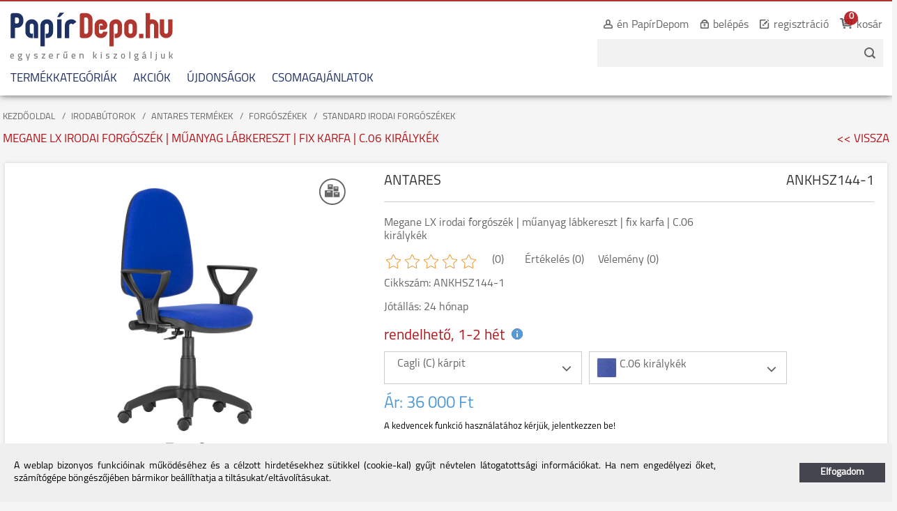

--- FILE ---
content_type: text/html
request_url: https://www.papirdepo.hu/irodabutorok/antares-termekek/forgoszekek/standard-irodai-forgoszekek/megane-lx-irodai-forgoszek-muanyag-labkereszt-fix-karfa-c06-kiralykek-ankhsz144-1.html
body_size: 19227
content:
<!DOCTYPE HTML>
<html lang="hu">
<head>
<title>Megane LX irodai forgószék | műanyag lábkereszt | fix karfa | C.06 királykék | PapírDepo.hu online vásárlás</title>
<meta http-equiv="Content-Type" content="text/html; charset=UTF-8">
<meta name="Robots" content="INDEX,FOLLOW">
<meta name="Revisit-After" content="3 days">
<meta name="Description" content="magas, dönthető, állítható magasságú és mélységű háttámla fix karfa műanyag lábkereszt d.600, d.50 görgők teherbírás: 110 kg javasolt napi használati idő: 5-7 ó ...">
<meta name="Keywords" content="Megane LX irodai forgószék | műanyag lábkereszt | fix karfa | C.06 királykék">
<base href="https://www.papirdepo.hu/">
<link rel="stylesheet" href="scripts/css/styles.css?v=109" type="text/css" media="all">
<link rel="stylesheet" href="scripts/ext/password_strength_meter/style.css" type="text/css" media="all">
<link rel="stylesheet" href="scripts/ext/jquery/css/jquery.ui.base.css" type="text/css" media="all">
<link rel="stylesheet" href="scripts/ext/jquery/css/jquery.ui.slider.css" type="text/css" media="all">
<link rel="stylesheet" href="scripts/ext/jquery/css/jquery.ui.selectmenu.css" type="text/css" media="all">
<link rel="stylesheet" href="scripts/ext/jquery/css/perfect-scrollbar.css" type="text/css" media="all">
<link rel="stylesheet" href="scripts/ext/scrollbar-master/jquery.mCustomScrollbar.css" type="text/css" media="all">
<link rel="stylesheet" href="scripts/ext/jcarousel/jcarousel.css" type="text/css" media="all">
<link rel="icon" href="https://www.papirdepo.hu/favicon.ico" type="image/x-icon" media="all">
<link rel="shortcut icon" href="https://www.papirdepo.hu/favicon.ico" type="image/x-icon" media="all">
<link rel="stylesheet" href="scripts/ext/highslide/highslide.css" type="text/css" media="all">
<script src="scripts/ext/jquery/js/jquery.min.js?v=53" type="text/javascript"></script>
<script src="scripts/js/utils_javascript.js?v=53" type="text/javascript"></script>
<script src="scripts/js/utils_jquery.js?v=53" type="text/javascript"></script>
<script src="scripts/ext/password_strength_meter/passwordStrengthMeter.js" type="text/javascript"></script>
<script src="scripts/js/jquery-ui.min.js" type="text/javascript"></script>
<script src="scripts/js/jquery.ui.selectmenu.js" type="text/javascript"></script>
<script src="scripts/js/jquery.ba-throttle-debounce.min.js" type="text/javascript"></script>
<script src="scripts/ext/jquery/js/perfect-scrollbar.jquery.min.js" type="text/javascript"></script>
<script src="scripts/ext/scrollbar-master/jquery.mCustomScrollbar.js" type="text/javascript"></script>
<script src="scripts/ext/scrollbar-master/jquery.mCustomScrollbar.concat.min.js" type="text/javascript"></script>
<script src="scripts/ext/jcarousel/jquery.jcarousel.js" type="text/javascript"></script>
<script src="scripts/js/papirdepo_v3.js?v=53" type="text/javascript"></script>
<script src="scripts/ext/highslide/highslide-full.packed.js" type="text/javascript"></script>

<script>
window.dataLayer = window.dataLayer || [];
function gtag(){dataLayer.push(arguments);}

gtag('consent', 'default', {
    'ad_storage': 'denied',
    'ad_user_data': 'denied',
    'ad_personalization': 'denied',
    'analytics_storage': 'denied',
    'functionality_storage': 'denied',
    'personalization_storage': 'denied',
    'security_storage': 'granted'
});

function set_consent_managment(post_data, callback, type = 'accept_all') {
    if (!post_data) {
        post_data = {'ajax_event': 'set_consent_managment', 'type': type};
    } else if (typeof post_data === 'object') {
        post_data['ajax_event'] = 'set_consent_managment';
    } else {
        return false;
    }
    $.post('', post_data, function (resp) {
        if(resp){
            const resp_json = JSON.parse(resp); 
            const resp_json_consent_managment = (resp_json.consent_managment) ? JSON.parse(resp_json.consent_managment) : '';
            if(resp_json_consent_managment.ga !== undefined){
                gtag('consent', 'update', JSON.parse(resp_json_consent_managment.ga));
            }
        }
        if (typeof callback === 'function') {
            callback();
        }
    });
}
</script>

<meta name="viewport" content="width=device-width, user-scalable=no, initial-scale=1.0, minimum-scale=1.0, maximum-scale=1.0">
<meta http-equiv="X-UA-Compatible" content="IE=edge,chrome=1">
<meta name="HandheldFriendly" content="true">
<!--[if lt IE 7]><link rel="stylesheet" type="text/css" href="scripts/ext/highslide/highslide-ie6.css"><![endif]-->
<script type="text/javascript">hs.graphicsDir = "scripts/ext/highslide/graphics/";</script>
<meta property="og:locale:alternate" content="hu_HU" />
<meta property="og:description" content="Megane LX irodai forgószék | műanyag lábkereszt | fix karfa | C.06 királykék">
<meta property="og:type" content="product.item">
<meta property="product:brand" content="ANTARES">
<meta property="og:image" content="https://www.papirdepo.hu/upload_files/products/megane-lx-irodai-forgoszek-kiralykek.jpg">
<meta property="product:condition" content="new">
<meta property="product:price:amount" content="36000">
<meta property="product:price:currency" content="HUF">
<meta property="product:retailer_item_id" content="ANKHSZ144-1">
<meta property="product:mfr_part_no" content="ANKHSZ144-1">

<!-- Global site tag (gtag.js) - Google Analytics -->
<script async src="https://www.googletagmanager.com/gtag/js?id=G-V0F2YY218K"></script>
<script>
  window.dataLayer = window.dataLayer || [];
  function gtag(){dataLayer.push(arguments);}
  gtag('js', new Date());

  gtag('config', 'G-V0F2YY218K');
  gtag('config', 'UA-1002774-1');
</script>

<!-- Google Tag Manager -->
<script>(function(w,d,s,l,i){w[l]=w[l]||[];w[l].push({'gtm.start':
new Date().getTime(),event:'gtm.js'});var f=d.getElementsByTagName(s)[0],
j=d.createElement(s),dl=l!='dataLayer'?'&l='+l:'';j.async=true;j.src=
'https://www.googletagmanager.com/gtm.js?id='+i+dl;f.parentNode.insertBefore(j,f);
})(window,document,'script','dataLayer','GTM-WWXZVG');</script>
<!-- End Google Tag Manager -->

<!-- Facebook Pixel Code --><script>!function(f,b,e,v,n,t,s){if(f.fbq)return;n=f.fbq=function(){n.callMethod?n.callMethod.apply(n,arguments):n.queue.push(arguments)};if(!f._fbq)f._fbq=n;n.push=n;n.loaded=!0;n.version='2.0';n.queue=[];t=b.createElement(e);t.async=!0;t.src=v;s=b.getElementsByTagName(e)[0];s.parentNode.insertBefore(t,s)}(window,document,'script','https://connect.facebook.net/en_US/fbevents.js'); fbq('init', '1553314598414399'); fbq('track', 'PageView');</script><noscript> <img height="1" width="1" src="https://www.facebook.com/tr?id=1553314598414399&ev=PageView&noscript=1"/></noscript><!-- End Facebook Pixel Code -->

<!-- Google tag (gtag.js) -->
<script async src="https://www.googletagmanager.com/gtag/js?id=AW-991307117"></script>
<script>
  window.dataLayer = window.dataLayer || [];
  function gtag(){dataLayer.push(arguments);}
  gtag('js', new Date());

  gtag('config', 'AW-991307117');
{'allow_enhanced_conversions':true});
</script>

<script>
  gtag('event', 'page_view', {
    'send_to': 'AW-991307117',
    'value': 'replace with value',
    'items': [{
      'id': 'replace with value',
      'google_business_vertical': 'retail'
    }]
  });
</script>

</head>

<body>
<!-- Google Tag Manager (noscript) -->
<noscript><iframe src="https://www.googletagmanager.com/ns.html?id=GTM-WWXZVG"
height="0" width="0" style="display:none;visibility:hidden"></iframe></noscript>
<!-- End Google Tag Manager (noscript) -->
<div id="outer" itemscope itemtype="https://schema.org/WebSite">
<meta itemprop="url" content="https://www.papirdepo.hu/"/>
<meta itemprop="keywords" content="vállalati beszerzés, B2B, online vásárlás, webshop, irodaszer webáruház, irodatechnika, papirdepo, irodaellátás, online irodaszer rendelés"/>
<div id="top_banner">
<div class="header_top_banner">
</div>
</div>
<div id="header_container">
<div id="header">
<div id="header_left">
<div id="header_top">
<div id="logo" class="logo-desktop">
<a href="https://www.papirdepo.hu/"><img src="images/images/hu/logo.png" alt="" border="0" /></a>
</div>
<div id="logo" class="logo-mobile">
<a href="https://www.papirdepo.hu/"><img src="images/images/hu/logo-mobile.png" alt="" border="0" /></a>
</div>
</div>
<div id="header_middle">
</div>
</div>
<div id="header_right">
<nav><ul id="top_menu">
<li id="button_profil">
<div class="tm_button_img" id="tm_button_profil"><a onMouseOver="change_src('button_profil','upload_files/buttons/hu/en-papirdepom.gif');" onMouseOut="change_src('button_profil','upload_files/buttons/hu/en-papirdepom.gif');"><img src="upload_files/buttons/hu/en-papirdepom.gif" id="button_profil" alt="én PapírDepom" title="én PapírDepom"></a></div>
<div class="tm_button_text"><a href="en-papirdepom">én PapírDepom</a></div>
<div id="profilediv">
<p class="profile_message">A használathoz kérem regisztráljon vagy jelentkezzen be!</p>
<p>Adatmódosítás</p>
<p>Korábbi&nbsp;rendeléseim</p>
<p>Kedvencek</p>
</div>
</li>
<li id="button_sign_in">
<div class="tm_button_img" id="tm_button_sign_in"><a onMouseOver="change_src('button_sign_in','upload_files/buttons/hu/belepes.gif');" onMouseOut="change_src('button_sign_in','upload_files/buttons/hu/belepes.gif');"><img src="upload_files/buttons/hu/belepes.gif" id="button_sign_in" alt="belépés" title="belépés"></a></div>
<div class="tm_button_text"><a href="belepes">belépés</a></div>
<div id="logindiv"></div>
</li>
<li id="button_account_create">
<div class="tm_button_img" id="tm_button_account_create"><a onMouseOver="change_src('button_account_create','upload_files/buttons/hu/regisztracio.gif');" onMouseOut="change_src('button_account_create','upload_files/buttons/hu/regisztracio.gif');"><img src="upload_files/buttons/hu/regisztracio.gif" id="button_account_create" alt="regisztráció" title="regisztráció"></a></div>
<div class="tm_button_text"><a href="regisztracio">regisztráció</a></div>
</li>
<li id="button_shopping_cart">
<div class="tm_button_img" id="tm_button_shopping_cart"><a onMouseOver="change_src('button_shopping_cart','upload_files/buttons/hu/kosar.gif');" onMouseOut="change_src('button_shopping_cart','upload_files/buttons/hu/kosar.gif');"><img src="upload_files/buttons/hu/kosar.gif" id="button_shopping_cart" alt="kosár" title="kosár"></a></div>
<div class="tm_button_text"><a href="rendeles-feladasa">kosár</a></div>
<div id="mini_cart_quantity" style="display:none;"><a href="https://www.papirdepo.hu/rendeles-feladasa">0</a></div>
<div id="mini_shopping_cart_container">
<p class="empty_cart">A kosár jelenleg üres!</p>
</div>
</li>
<li id="cp_search_button"></li>
</ul></nav>
<form name="search_form" id="search_form" method="GET" action="" class="object_form" itemprop="potentialAction" itemscope itemtype="https://schema.org/SearchAction">
<div id="header_search_input">
<div id="header_search_button">
<div class="header_search_mobile">
<input type="image" name="button_search" id="button_search" onClick="if ($('#search_keywords').val()=='') return false; else if ($('#search_keywords').val().length<2) { alert('A keresendő kifejezés legalább 2 karakter hosszú legyen!'); return false; }" src="images/buttons/hu/kereses_gomb_mobile.png" onMouseOver="change_src('button_search','images/buttons/hu/kereses_gomb_allapot_mobile.png')" onMouseOut="change_src('button_search','images/buttons/hu/kereses_gomb_mobile.png')" alt="" title="">
</div>
<div class="header_search_desktop">
<input type="image" name="button_search" id="button_search" onClick="if ($('#search_keywords').val()=='') return false; else if ($('#search_keywords').val().length<2) { alert('A keresendő kifejezés legalább 2 karakter hosszú legyen!'); return false; }" src="images/buttons/hu/kereses_gomb.png" onMouseOver="change_src('button_search','images/buttons/hu/kereses_gomb_allapot.png')" onMouseOut="change_src('button_search','images/buttons/hu/kereses_gomb.png')" alt="" title="">
</div>
<input type="hidden" name="search" id="search" value="1">

</div>
<div id="header_search_keywords">
<input type="text" name="search_keywords" id="search_keywords" size="255" class="object_search_general" onFocus="if (document.search_form.search_keywords.value=='') {document.search_form.search_keywords.value='';}" itemprop="query-input">

</div>
</div>
<meta itemprop="target" content="https://www.papirdepo.hu/kereses?search_keywords={search_keywords}"/>
</form>
</div>
<div class="clear"></div>
<div id="header_bottom">
<div class="mobile-bg"></div>
<div class="mobile-button" tabindex="0"> <span class="icon-bar"></span> <span class="icon-bar"></span> <span class="icon-bar"></span> </div>
<div id="mobile-menu" tabindex="0">
<nav><ul id="products_menu">
<li id="button_categories">
<a href="termekkategoriak">TERMÉKKATEGÓRIÁK</a>
<div id="floating_categories"><form name="fc" id="fc" method="POST" action="" class="object_form">
<input type="hidden" name="ajax_function" id="ajax_function" value="load_categories">

</form>
</div></li>
<li id="button_sale">
<a href="akciok">AKCIÓK</a>
</li>
<li id="button_ujdonsagok">
<a href="ujdonsagok">ÚJDONSÁGOK</a>
</li>
<li id="button_csomagajanlatok">
<a href="csomagajanlatok">CSOMAGAJÁNLATOK</a>
</li>
</ul></nav>
</div>
</div>
</div>
</div>
<div id="wrapper">
<div id="content">
<div id="page_content" class="page_content_products">
<form name="form" id="form" method="POST" action="" class="object_form">
<div id="top_controllers" class="controllers controllers_pd">
<div id="breadcrumb">
<div class="crumb"><a title="KEZDŐOLDAL" href=".">KEZDŐOLDAL</a></div>
<div class="crumb"><a title="" href="irodabutorok/">IRODABÚTOROK</a></div>
<div class="crumb"><a title="" href="irodabutorok/antares-termekek/">ANTARES TERMÉKEK</a></div>
<div class="crumb"><a title="" href="irodabutorok/antares-termekek/forgoszekek/">FORGÓSZÉKEK</a></div>
<div class="crumb last_crumb"><a title="" href="irodabutorok/antares-termekek/forgoszekek/standard-irodai-forgoszekek/">STANDARD IRODAI FORGÓSZÉKEK</a></div>
</div>
<h1 id="page_title" class="page_title_half">MEGANE LX IRODAI FORGÓSZÉK | MŰANYAG LÁBKERESZT | FIX KARFA | C.06 KIRÁLYKÉK</h1>
<div class="page_title_half" id="page_title_back"><a href="javascript:history.back();"><<&nbsp;VISSZA</a></div>
<div class="clear"></div>
</div>
<div id="to_product_details" class="product_details_114484">
<div id="product_details" itemscope itemtype="https://schema.org/Product">
<div id="product_details_left">
<script type="text/javascript">
hs.align = 'center';
hs.transitions = ['expand', 'crossfade'];
hs.fadeInOut = true;
hs.outlineType = 'rounded-white';
hs.wrapperClassName = 'my-popup';
hs.numberPosition = 'caption';
hs.showCredits = false;
hs.dimmingOpacity = 0.75;
hs.lang.loadingTitle = 'Kattintson, ha mégsem!';
hs.lang.fullExpandTitle = 'Aktuális méretre növel (F)';
hs.lang.focusTitle = 'Kattintson a kép aktiválásához!';
hs.lang.closeTitle = 'Bezárás (ESC)';
hs.lang.resizeTitle = 'Átméretezés';
hs.lang.previousTitle = 'Előző kép (balra gomb)';
hs.lang.nextTitle = 'Következő kép (jobbra gomb)';
hs.lang.moveTitle = 'Mozgatás';
hs.lang.playTitle = 'Animáció lejátszása (szóköz)';
hs.lang.pauseTitle = 'Animáció megállítása (szóköz)';
hs.lang.number = 'Képek %1/%2';
hs.lang.restoreTitle = 'A bezáráshoz kattintson a képre, a mozgatáshoz kattintson és húzza az egeret a kívánt helyre. Az iránybillentyűket használva is tud jobbra-balra haladni a képek között.';
hs.captionEval = 'this.thumb.alt';
hs.addSlideshow({
  interval: 5000,
  repeat: true,
  useControls: false,
  fixedControls: 'fit',
      overlayOptions: {
          position: 'bottom center',
          hideOnMouseOut: true
      },
});
</script>
<div class="product_main_image_wrapper"><div id="product_main_image"><a href="upload_files/products/megane-lx-irodai-forgoszek-kiralykek.jpg" class="highslide" onclick="return hs.expand(this)"><img itemprop="image" src="https://www.papirdepo.hu/upload_files/products/megane-lx-irodai-forgoszek-kiralykek.jpg" alt="Megane LX irodai forgószék | műanyag lábkereszt | fix karfa | C.06 királykék" title="Megane LX irodai forgószék | műanyag lábkereszt | fix karfa | C.06 királykék" id="img-114484" ></a></div></div>
<div class="product_details_icons">
<div class="product_list_package_ico"><img title="Csomagajánlat" alt="Csomagajánlat" src="images/svg/pack.svg"></div>
</div>
<div id="product_share_buttons">
<script>var addthis_config = {ui_language: "hu" }</script><!-- AddThis Button BEGIN -->
                <div class="addthis_toolbox addthis_default_style" style="float:left;">

                <a class="addthis_button_print"><img src="images/buttons/addthis_print_new.gif" width="25" height="25" border="0" alt="Nyomtatás" /></a>            
                <a href="https://www.addthis.com/bookmark.php?v=250&amp;pubid=" class="addthis_button_compact"><img src="images/buttons/addthis_new.gif" width="25" height="25" border="0" alt="Megosztás"></a>                                 
                              
                </div>
                <script type="text/javascript" src="https://s7.addthis.com/js/250/addthis_widget.js#pubid="></script>
                <!-- AddThis Button END --><div class="facebook_like_button"><div class="fb-like" data-href="https://www.papirdepo.hu/irodabutorok/antares-termekek/forgoszekek/standard-irodai-forgoszekek/megane-lx-irodai-forgoszek-muanyag-labkereszt-fix-karfa-c06-kiralykek-ankhsz144-1.html" data-send="false" data-layout="button_count" data-width="450" data-show-faces="true"></div></div><div class="clear"></div></div>
</div>
<div id="product_details_right">
<div class="pd_maufacturer_code">
<div class="pd_maufacturer" itemprop="manufacturer">
ANTARES</div>
<div class="pd_code" itemprop="sku">
ANKHSZ144-1</div>
<div class="clear"></div>
</div>
<div class="pd_name pd_data" itemprop="name">
Megane LX irodai forgószék | műanyag lábkereszt | fix karfa | C.06 királykék</div>
<div class="product_ratings"><div class="left ratings_stars">
<i class="icon sol-icon-star-medium-empty"></i><i class="icon sol-icon-star-medium-empty"></i><i class="icon sol-icon-star-medium-empty"></i><i class="icon sol-icon-star-medium-empty"></i><i class="icon sol-icon-star-medium-empty"></i></div>
<div class="left mlef20 pd_data"> (0)</div> <div class="left mlef30 pd_data"> Értékelés (0)</div> <div class="left mlef20 pd_data"> Vélemény (0) </div> </div>
<div class="clear"></div>
<div class="pd_ordercode pd_data">
Cikkszám:&nbsp;ANKHSZ144-1</div>
<div class="pd_warranty pd_data">
Jótállás:&nbsp;24 hónap</div>
<div id="pd_stock_info">
<div class="pd_product_stock_state">
<div class="pd_stock_state_text pd_stock_state_red" style="padding-left:0px;">rendelhető, 1-2 hét<span class="stock_info_icon tooltip-right" data-tooltip="A termék gyártása, szállítása általában a jelzett időn belül várható."><img src="images/images/info_icon_blue.png"></span></div>
</div>
</div>
<div id="pd_group_code">
<div class="pd_product_group_info">
<div class="dropdown_texture_content">
<div class="dropdown_texture_content_row_this"><div class="dropdown_texture_content_colorbox"><span class="active">Cagli (C) kárpit</span></div><div class="pdc_qua_dec_button"></div></div>
<div class="dropdown_texture_content_row"><div class="dropdown_texture_content_colorbox"><a href="irodabutorok/antares-termekek/forgoszekek/standard-irodai-forgoszekek/megane-lx-irodai-forgoszek-muanyag-labkereszt-fix-karfa-av04-fekete-ankhsz144-7.html"><span class="active">Alova (AV) kárpit</span></a></div></div>
<div class="dropdown_texture_content_row"><div class="dropdown_texture_content_colorbox"><a href="irodabutorok/antares-termekek/forgoszekek/standard-irodai-forgoszekek/megane-lx-irodai-forgoszek-muanyag-labkereszt-fix-karfa-ms11-fekete-ankhsz144-20.html"><span class="active">Mesh (MS) kárpit</span></a></div></div>
<div class="dropdown_texture_content_row"><div class="dropdown_texture_content_colorbox"><a href="irodabutorok/antares-termekek/forgoszekek/standard-irodai-forgoszekek/megane-lx-irodai-forgoszek-muanyag-labkereszt-fix-karfa-ba200-sotetkek-ankhsz144-22.html"><span class="active">Bali (BA) kárpit</span></a></div></div>
<div class="dropdown_texture_content_row"><div class="dropdown_texture_content_colorbox"><a href="irodabutorok/antares-termekek/forgoszekek/standard-irodai-forgoszekek/megane-lx-irodai-forgoszek-muanyag-labkereszt-fix-karfa-bn1008-drapp-ankhsz144-33.html"><span class="active">Bondai (BN) kárpit</span></a></div></div>
<div class="dropdown_texture_content_row"><div class="dropdown_texture_content_colorbox"><a href="irodabutorok/antares-termekek/forgoszekek/standard-irodai-forgoszekek/megane-lx-irodai-forgoszek-muanyag-labkereszt-fix-karfa-fo14-drapp-ankhsz144-42.html"><span class="active">Fortis (FO) kárpit</span></a></div></div>
<div class="dropdown_texture_content_row"><div class="dropdown_texture_content_colorbox"><a href="irodabutorok/antares-termekek/forgoszekek/standard-irodai-forgoszekek/megane-lx-irodai-forgoszek-muanyag-labkereszt-fix-karfa-le40-okkersarga-ankhsz144-61.html"><span class="active">Lana Eco (LE) kárpit</span></a></div></div>
<div class="dropdown_texture_content_row"><div class="dropdown_texture_content_colorbox"><a href="irodabutorok/antares-termekek/forgoszekek/standard-irodai-forgoszekek/megane-lx-irodai-forgoszek-muanyag-labkereszt-fix-karfa-st01-feher-ankhsz144-86.html"><span class="active">Santos (ST) kárpit</span></a></div></div>
<div class="dropdown_texture_content_row"><div class="dropdown_texture_content_colorbox"><a href="irodabutorok/antares-termekek/forgoszekek/standard-irodai-forgoszekek/megane-lx-irodai-forgoszek-muanyag-labkereszt-fix-karfa-sw01-drapp-ankhsz144-98.html"><span class="active">Sawana (SW) kárpit</span></a></div></div>
<div class="dropdown_texture_content_row"><div class="dropdown_texture_content_colorbox"><a href="irodabutorok/antares-termekek/forgoszekek/standard-irodai-forgoszekek/megane-lx-irodai-forgoszek-muanyag-labkereszt-fix-karfa-bn1001-habfeher-ankhsz144-106.html"><span class="active">Bondai standby (BN) kárpit</span></a></div></div>
<div class="dropdown_texture_content_row"><div class="dropdown_texture_content_colorbox"><a href="irodabutorok/antares-termekek/forgoszekek/standard-irodai-forgoszekek/megane-lx-irodai-forgoszek-muanyag-labkereszt-fix-karfa-nm01-fekete-ankhsz144-130.html"><span class="active">Nimes (NM) kárpit</span></a></div></div>
<div class="dropdown_texture_content_row"><div class="dropdown_texture_content_colorbox"><a href="irodabutorok/antares-termekek/forgoszekek/standard-irodai-forgoszekek/megane-lx-irodai-forgoszek-muanyag-labkereszt-fix-karfa-opba1-feher-ankhsz144-68.html"><span class="active">Optio (OP) kárpit</span></a></div></div>
</div>
<div class="dropdown_color_content">
<div class="dropdown_color_content_row_this"><div class="dropdown_color_content_colorbox" ><img src="upload_files/colors_thumb/thumb_c-06-kiralykek.png " class="dropdown_color_content_colorbox_img" alt="" title="" /><span class="active">C.06 királykék</span></div><div class="pdc_qua_dec_button"></div></div>
<div class="dropdown_color_content_row"><div class="dropdown_color_content_colorbox" ><img src="upload_files/colors_thumb/thumb_c-02-piros.png " class="dropdown_color_content_colorbox_img" alt="" title="" /><a href="irodabutorok/antares-termekek/forgoszekek/standard-irodai-forgoszekek/megane-lx-irodai-forgoszek-muanyag-labkereszt-fix-karfa-c02-piros-ankhsz144.html"><span class="colors c02-piros active">C.02 piros</span></div></a></div>
<div class="dropdown_color_content_row"><div class="dropdown_color_content_colorbox" ><img src="upload_files/colors_thumb/thumb_c-04-drapp-barna.png " class="dropdown_color_content_colorbox_img" alt="" title="" /><a href="irodabutorok/antares-termekek/forgoszekek/standard-irodai-forgoszekek/megane-lx-irodai-forgoszek-muanyag-labkereszt-fix-karfa-c04-drapp-barna-ankhsz144-82.html"><span class="colors c04-drapp-barna active">C.04 drapp-barna</span></div></a></div>
<div class="dropdown_color_content_row"><div class="dropdown_color_content_colorbox" ><img src="upload_files/colors_thumb/thumb_c-07-szurke-fekete.png " class="dropdown_color_content_colorbox_img" alt="" title="" /><a href="irodabutorok/antares-termekek/forgoszekek/standard-irodai-forgoszekek/megane-lx-irodai-forgoszek-muanyag-labkereszt-fix-karfa-c07-szurke-fekete-ankhsz144-2.html"><span class="colors c07-szurke-fekete active">C.07 szürke-fekete</span></div></a></div>
<div class="dropdown_color_content_row"><div class="dropdown_color_content_colorbox" ><img src="upload_files/colors_thumb/thumb_c-11-fekete.png " class="dropdown_color_content_colorbox_img" alt="" title="" /><a href="irodabutorok/antares-termekek/forgoszekek/standard-irodai-forgoszekek/megane-lx-irodai-forgoszek-muanyag-labkereszt-fix-karfa-c11-fekete-ankhsz144-3.html"><span class="colors c11-fekete active">C.11 fekete</span></div></a></div>
<div class="dropdown_color_content_row"><div class="dropdown_color_content_colorbox" ><img src="upload_files/colors_thumb/thumb_c-14-kek-fekete.png " class="dropdown_color_content_colorbox_img" alt="" title="" /><a href="irodabutorok/antares-termekek/forgoszekek/standard-irodai-forgoszekek/megane-lx-irodai-forgoszek-muanyag-labkereszt-fix-karfa-c14-kek-fekete-ankhsz144-4.html"><span class="colors c14-kek-fekete active">C.14 kék-fekete</span></div></a></div>
<div class="dropdown_color_content_row"><div class="dropdown_color_content_colorbox" ><img src="upload_files/colors_thumb/thumb_c-29-bordo.png " class="dropdown_color_content_colorbox_img" alt="" title="" /><a href="irodabutorok/antares-termekek/forgoszekek/standard-irodai-forgoszekek/megane-lx-irodai-forgoszek-muanyag-labkereszt-fix-karfa-c29-bordo-ankhsz144-5.html"><span class="colors c29-bordo active">C.29 bordó</span></div></a></div>
<div class="dropdown_color_content_row"><div class="dropdown_color_content_colorbox" ><img src="upload_files/colors_thumb/thumb_c-73-fekete-szurke.png " class="dropdown_color_content_colorbox_img" alt="" title="" /><a href="irodabutorok/antares-termekek/forgoszekek/standard-irodai-forgoszekek/megane-lx-irodai-forgoszek-muanyag-labkereszt-fix-karfa-c73-fekete-szurke-ankhsz144-6.html"><span class="colors c73-fekete-szurke active">C.73 fekete-szürke</span></div></a></div>
</div>
</div><div class="clear"></div>
</div><div class="clear"></div>
<meta itemprop="category" content='Irodabútorok > Antares termékek > Forgószékek > Standard irodai forgószékek'><div id="pd_price" itemprop="offers" itemscope itemtype="https://schema.org/Offer"><meta itemprop="availability" content="https://schema.org/InStock" /><span class="pd_price_label">Ár:&nbsp;</span><meta itemprop="url" content="https://www.papirdepo.hu/irodabutorok/antares-termekek/forgoszekek/standard-irodai-forgoszekek/megane-lx-irodai-forgoszek-muanyag-labkereszt-fix-karfa-c06-kiralykek-ankhsz144-1.html" /><span >36&nbsp;000&nbsp;Ft<meta itemprop="price" content="36000"/><meta itemprop="priceCurrency" content="HUF"/></span></div>
<div id="favorites_info">
A kedvencek funkció használatához kérjük, jelentkezzen be!<div class="clear"></div>
</div>
<div id="pd_cart_container">
<div id="pd_cart">
<div id="pdc_input">
<input type="text" name="pc_product_114484" id="pc_product_114484" value="1" size="4" maxlength="4" class="object_text object_text_pieces">

&nbsp;</div>
<div id="pdc_qua_buttons">
<div id="pdc_qua_inc_button" data-pc="1" data-minpc="0">
</div>
<div id="pdc_qua_dec_button"  data-pc="1" data-minpc="0" >
</div>
</div>
<div id="pdc_button">
<input type="button" name="add_to_cart" id="add_to_cart" value="KOSÁRBA" class="object_submit" onClick="if (document.form.pc_product_114484.value>0) { document.form.product_code.value='ANKHSZ144-1';document.form.pc_product.value=document.form.pc_product_114484.value;document.form.webshop_event.value='add_shopping_cart';document.form.sql_id_product.value='114484';document.form.ajax_add_to_cart.value=1; add_to_cart_animation2($('#floating_img'),'Megane&nbsp;LX&nbsp;irodai&nbsp;forgószék&nbsp;|&nbsp;műanyag&nbsp;lábkereszt&nbsp;|&nbsp;fix&nbsp;karfa&nbsp;|&nbsp;C.06&nbsp;királykék',''); multi_tags_load('form','https://www.papirdepo.hu/irodabutorok/antares-termekek/forgoszekek/standard-irodai-forgoszekek/megane-lx-irodai-forgoszek-muanyag-labkereszt-fix-karfa-c06-kiralykek-ankhsz144-1.html',{'#mini_cart_quantity' : '#mini_cart_quantity','#mini_shopping_cart_container':'#mini_shopping_cart_container','#quantity_alert_114484':'#quantity_alert_114484'},'','$(\'#pc_product\').val(0); $(\'#sql_id_product\').val(0); $(\'#mini_cart_quantity\').show(); checkPcAlert(\'#quantity_alert_114484\'); clearPack();',''); } else {alert('A termékmennyiség nem lehet nulla vagy kevesebb!!!')} ">
</div>
<div id="floating_img"></div>
<div id="quantity_alert_114484" class="quantity_alert"></div>
<div class="ppackage_button">
<input type="button" name="open_package_114484" id="open_package_114484" value="CSOMAGAJÁNLAT" class="open_package" data-id="114484">
</div>
<div class="clear"></div>
</div>
<div class="clear"></div>
</div>
</div>
<div class="clear"></div>
<script>setPDsizes();</script>
<div class="product_package_wrapper" id="product_package_wrapper_114484">
<div class="product_package" id="product_package_114484">
<div class="package_product">
<div class="package_product_select">
<input type="checkbox" name="pp_product_114484_1[]" id="pp_product_114484_1_1" value="1" class="uni_checkbox uni_checkbox2" onchange="multi_tags_load('form','https://www.papirdepo.hu/irodabutorok/antares-termekek/forgoszekek/standard-irodai-forgoszekek/megane-lx-irodai-forgoszek-muanyag-labkereszt-fix-karfa-c06-kiralykek-ankhsz144-1.html',{'#package_products_sum_114484':'#package_products_sum_114484'},'POST','');"> <label for="pp_product_114484_1_1"><span></span></label><br>
</div>
<div class="package_product_image">
<img src="upload_files/products_thumb/thumb_d-50-gorgo-forgoszekhez-parkettara.png" alt="d.50 görgő forgószékhez | parkettára | 50 mm átmérő | 11 mm csap átmérő">
</div>
<div class="package_product_name">
<h3>ANTARES</h3>
<h3 class="package_product_code">ANKHSZD50P</h3>
<div>d.50 görgő forgószékhez | parkettára | 50 mm átmérő | 11 mm csap átmérő</div>
</div>
<div class="package_product_original_price">Eredeti ár:&nbsp;3&nbsp;900&nbsp;Ft</div>
<div class="package_product_package_price">Csomag ár:&nbsp;1&nbsp;950&nbsp;Ft</div>
</div>
<div class="package_product">
<div class="package_product_select">
<input type="checkbox" name="pp_product_114484_2[]" id="pp_product_114484_2_1" value="1" class="uni_checkbox uni_checkbox2" onchange="multi_tags_load('form','https://www.papirdepo.hu/irodabutorok/antares-termekek/forgoszekek/standard-irodai-forgoszekek/megane-lx-irodai-forgoszek-muanyag-labkereszt-fix-karfa-c06-kiralykek-ankhsz144-1.html',{'#package_products_sum_114484':'#package_products_sum_114484'},'POST','');"> <label for="pp_product_114484_2_1"><span></span></label><br>
</div>
<div class="package_product_image">
<img src="upload_files/products_thumb/thumb_d-65-gorgo-forgoszekhez-parkettara.png" alt="d.65 görgő forgószékhez | parkettára | 65 mm átmérő | 11 mm csap átmérő">
</div>
<div class="package_product_name">
<h3>ANTARES</h3>
<h3 class="package_product_code">ANKHSZD65P</h3>
<div>d.65 görgő forgószékhez | parkettára | 65 mm átmérő | 11 mm csap átmérő</div>
</div>
<div class="package_product_original_price">Eredeti ár:&nbsp;6&nbsp;900&nbsp;Ft</div>
<div class="package_product_package_price">Csomag ár:&nbsp;3&nbsp;450&nbsp;Ft</div>
</div>
</div>
<div class="package_products_sum" id="package_products_sum_114484">
<div class="package_products_sum_price" id="package_products_sum_price_114484">Csomagajánlat ár:&nbsp;0&nbsp;Ft</div>
<div class="package_products_cart_button">
<input type="button" name="add_to_cart_114484" id="add_to_cart_114484" value="KOSÁRBA" class="product_package_cart_button">
</div>
</div>
</div>
<div class="clear"></div>
<div id="tabinator">
<input type="radio" id="tab1" class="tabinatortabs" name="tabs" checked>
<label for="tab1">Leírás</label>
<input type="radio" id="tab2" class="tabinatortabs" name="tabs">
<label for="tab2">Vásárlói vélemények</label>
<hr />
<div id="pd_description">
<div class="description_text">- magas, dönthető, állítható magasságú és mélységű háttámla<br>
- fix karfa<br>
- műanyag lábkereszt d.600, d.50 görgők<br>
- teherbírás: 110 kg<br>
- javasolt napi használati idő: 5-7 óra<br><br>

- teljes magasság: 100-113 cm<br>
- ülésmagasság: 47-60 cm<br>
- teljes szélesség: 60 cm<br>
- ülésszélesség: 47 cm<br>
- ülésmélység: 45 cm<br>
- Jótállás: 1 év<br><br>

<p><iframe src="https://www.youtube.com/embed/8OTuP5-9xjA" width="560" height="315" frameborder="0"></iframe></p></div><div class="description_text">A weboldalon található fotók és színek, valamint a megadott termékméretek tájékoztató jellegűek.<br>
Egyes esetekben a termékfotókon külön megvásárolható kiegészítők (pl. karfa, fejtámla) is láthatók.<br>
A gyártók fenntartják a jogot arra, hogy termékeiken előzetes értesítés nélkül kisebb változtatásokat hajtsanak végre.
<p style="text-align: left;"><span style="font-size: 21px; color: #b03730;">Kárpit információk</span></p>
<table style="border-width: 1px; border-color: #dddddd; border-style: solid; height: 680px;" dir="ltr" border="1" rules="all" cellpadding="5" align="left">
<thead>
<tr>
<td style="border-width: 1px; padding-left: 5px; padding-right: 10px; border-style: solid; border-color: #ababab; height: 40px; text-align: center;"><strong><span style="font-size: 13px;">Megnevezés</span></strong></td>
<td style="width: 100px; border-width: 1px; padding-left: 5px; padding-right: 10px; border-style: solid; border-color: #ababab; height: 40px; text-align: center;"><span style="font-size: 13px;"><strong>Szövetkód</strong></span></td>
<td style="width: 150px; border-width: 1px; padding-left: 5px; padding-right: 10px; border-style: solid; border-color: #ababab; height: 40px; text-align: center;"><strong><span style="font-size: 13px;">Összetétel<sup>*</sup></span></strong></td>
<td style="border-width: 1px; padding-left: 5px; padding-right: 10px; border-style: solid; border-color: #ababab; height: 40px; text-align: center;"><strong><span style="font-size: 13px;">gr/m<sup>2</sup></span></strong></td>
<td style="border-width: 1px; padding-left: 5px; padding-right: 10px; border-style: solid; border-color: #ababab; height: 40px; text-align: center;"><strong><span style="font-size: 13px;">Tulajdonságok</span></strong></td>
<td style="border-width: 1px; padding-left: 5px; padding-right: 10px; border-style: solid; border-color: #ababab; height: 40px; text-align: center;" align="left"><strong><span style="font-size: 13px;">Kopásállóság (Martindale)</span></strong></td>
</tr>
</thead>
<tbody>
<tr style="background-color: #f5f9ff;">
<td style="border-width: 1px; padding-left: 5px; padding-right: 10px; border-style: solid; border-color: #ababab; height: 40px;">Cagli</td>
<td style="width: 100px; border-width: 1px; padding-left: 5px; padding-right: 10px; border-style: solid; border-color: #ababab; height: 40px;">
<p>C</p>
</td>
<td style="width: 150px; border-width: 1px; padding-left: 5px; padding-right: 10px; border-style: solid; border-color: #ababab; height: 40px;">100% PP</td>
<td style="border-width: 1px; padding-left: 5px; padding-right: 10px; border-style: solid; border-color: #ababab; height: 40px; text-align: left;">290 ± 5%</td>
<td style="border-width: 1px; padding-left: 5px; padding-right: 10px; border-style: solid; border-color: #ababab; height: 40px;">garancia minden esetben csak 1 év</td>
<td style="border-width: 1px; padding-left: 5px; padding-right: 10px; border-style: solid; border-color: #ababab; height: 40px; text-align: left;" align="left">22 000 ciklus</td>
</tr>
<tr style="background-color: #f7fff3;">
<td style="border-width: 1px; padding-left: 5px; padding-right: 10px; border-style: solid; border-color: #ababab; height: 40px;">Alova</td>
<td style="width: 100px; border-width: 1px; padding-left: 5px; padding-right: 10px; border-style: solid; border-color: #ababab; height: 40px;">AV</td>
<td style="width: 150px; border-width: 1px; padding-left: 5px; padding-right: 10px; border-style: solid; border-color: #ababab; height: 40px;">100% PES</td>
<td style="border-width: 1px; padding-left: 5px; padding-right: 10px; border-style: solid; border-color: #ababab; height: 40px; text-align: left;">180 ± 5%</td>
<td style="border-width: 1px; padding-left: 5px; padding-right: 10px; border-style: solid; border-color: #ababab; height: 40px;">égéskésleltetett</td>
<td style="border-width: 1px; padding-left: 5px; padding-right: 10px; border-style: solid; border-color: #ababab; height: 40px; text-align: left;" align="left">90 000 ciklus</td>
</tr>
<tr style="background-color: #f7fff3;">
<td style="border-width: 1px; padding-left: 5px; padding-right: 10px; border-style: solid; border-color: #ababab; height: 40px;">Mesh</td>
<td style="width: 100px; border-width: 1px; padding-left: 5px; padding-right: 10px; border-style: solid; border-color: #ababab; height: 40px;">MS</td>
<td style="width: 150px; border-width: 1px; padding-left: 5px; padding-right: 10px; border-style: solid; border-color: #ababab; height: 40px;">100% PES</td>
<td style="border-width: 1px; padding-left: 5px; padding-right: 10px; border-style: solid; border-color: #ababab; height: 40px; text-align: left;">200 ± 5%</td>
<td style="border-width: 1px; padding-left: 5px; padding-right: 10px; border-style: solid; border-color: #ababab; height: 40px;">--</td>
<td style="border-width: 1px; padding-left: 5px; padding-right: 10px; border-style: solid; border-color: #ababab; height: 40px; text-align: left;" align="left">25 000 ciklus</td>
</tr>
<tr style="background-color: #f5f9ff;">
<td style="border-width: 1px; padding-left: 5px; padding-right: 10px; border-style: solid; border-color: #ababab; height: 40px;">Bali</td>
<td style="width: 100px; border-width: 1px; padding-left: 5px; padding-right: 10px; border-style: solid; border-color: #ababab; height: 40px;">BA</td>
<td style="width: 150px; border-width: 1px; padding-left: 5px; padding-right: 10px; border-style: solid; border-color: #ababab; height: 40px;">100% PO</td>
<td style="border-width: 1px; padding-left: 5px; padding-right: 10px; border-style: solid; border-color: #ababab; height: 40px; text-align: left;">300 ± 5%</td>
<td style="border-width: 1px; padding-left: 5px; padding-right: 10px; border-style: solid; border-color: #ababab; height: 40px;">égéskésleltetett</td>
<td style="border-width: 1px; padding-left: 5px; padding-right: 10px; border-style: solid; border-color: #ababab; height: 40px; text-align: left;" align="left">40 000 ciklus</td>
</tr>
<tr style="background-color: #f5f9ff;">
<td style="border-width: 1px; padding-left: 5px; padding-right: 10px; border-style: solid; border-color: #ababab; height: 40px;">Bondai</td>
<td style="width: 100px; border-width: 1px; padding-left: 5px; padding-right: 10px; border-style: solid; border-color: #ababab; height: 40px;">BN</td>
<td style="width: 150px; border-width: 1px; padding-left: 5px; padding-right: 10px; border-style: solid; border-color: #ababab; height: 40px;">100% PES</td>
<td style="border-width: 1px; padding-left: 5px; padding-right: 10px; border-style: solid; border-color: #ababab; height: 40px; text-align: left;">250 ± 5%</td>
<td style="border-width: 1px; padding-left: 5px; padding-right: 10px; border-style: solid; border-color: #ababab; height: 40px;">égéskésleltetett</td>
<td style="border-width: 1px; padding-left: 5px; padding-right: 10px; border-style: solid; border-color: #ababab; height: 40px; text-align: left;" align="left">150 000 ciklus</td>
</tr>
<tr style="background-color: #f5f9ff;">
<td style="border-width: 1px; padding-left: 5px; padding-right: 10px; border-style: solid; border-color: #ababab; height: 40px;">Fortis</td>
<td style="width: 100px; border-width: 1px; padding-left: 5px; padding-right: 10px; border-style: solid; border-color: #ababab; height: 40px;">FO</td>
<td style="width: 150px; border-width: 1px; padding-left: 5px; padding-right: 10px; border-style: solid; border-color: #ababab; height: 40px;">100% PES</td>
<td style="border-width: 1px; padding-left: 5px; padding-right: 10px; border-style: solid; border-color: #ababab; height: 40px; text-align: left;">305 ± 5%</td>
<td style="border-width: 1px; padding-left: 5px; padding-right: 10px; border-style: solid; border-color: #ababab; height: 40px;">égéskésleltetett, vízlepergető</td>
<td style="border-width: 1px; padding-left: 5px; padding-right: 10px; border-style: solid; border-color: #ababab; height: 40px; text-align: left;" align="left">100 000 ciklus</td>
</tr>
<tr style="background-color: #f5f9ff;">
<td style="border-width: 1px; padding-left: 5px; padding-right: 10px; border-style: solid; border-color: #ababab; height: 40px;">Lana Eco</td>
<td style="width: 100px; border-width: 1px; padding-left: 5px; padding-right: 10px; border-style: solid; border-color: #ababab; height: 40px;">LE</td>
<td style="width: 150px; border-width: 1px; padding-left: 5px; padding-right: 10px; border-style: solid; border-color: #ababab; height: 40px;">100% PES</td>
<td style="border-width: 1px; padding-left: 5px; padding-right: 10px; border-style: solid; border-color: #ababab; height: 40px; text-align: left;">270 ± 5%</td>
<td style="border-width: 1px; padding-left: 5px; padding-right: 10px; border-style: solid; border-color: #ababab; height: 40px;">égéskésleltetett</td>
<td style="border-width: 1px; padding-left: 5px; padding-right: 10px; border-style: solid; border-color: #ababab; height: 40px; text-align: left;" align="left">100 000 ciklus</td>
</tr>
<tr style="background-color: #f5f9ff;">
<td style="border-width: 1px; padding-left: 5px; padding-right: 10px; border-style: solid; border-color: #ababab; height: 40px;">Santos</td>
<td style="width: 100px; border-width: 1px; padding-left: 5px; padding-right: 10px; border-style: solid; border-color: #ababab; height: 40px;">ST</td>
<td style="width: 150px; border-width: 1px; padding-left: 5px; padding-right: 10px; border-style: solid; border-color: #ababab; height: 40px;">100% PU</td>
<td style="border-width: 1px; padding-left: 5px; padding-right: 10px; border-style: solid; border-color: #ababab; height: 40px; text-align: left;">460 ± 5%</td>
<td style="border-width: 1px; padding-left: 5px; padding-right: 10px; border-style: solid; border-color: #ababab; height: 40px;">fokozottan színtartó, könnyen tisztítható</td>
<td style="border-width: 1px; padding-left: 5px; padding-right: 10px; border-style: solid; border-color: #ababab; height: 40px; text-align: left;" align="left">100 000 ciklus</td>
</tr>
<tr style="background-color: #f5f9ff;">
<td style="border-width: 1px; padding-left: 5px; padding-right: 10px; border-style: solid; border-color: #ababab; height: 40px;">Sawana</td>
<td style="width: 100px; border-width: 1px; padding-left: 5px; padding-right: 10px; border-style: solid; border-color: #ababab; height: 40px;">SW</td>
<td style="width: 150px; border-width: 1px; padding-left: 5px; padding-right: 10px; border-style: solid; border-color: #ababab; height: 40px;">100% PES</td>
<td style="border-width: 1px; padding-left: 5px; padding-right: 10px; border-style: solid; border-color: #ababab; height: 40px; text-align: left;">245 ± 5%</td>
<td style="border-width: 1px; padding-left: 5px; padding-right: 10px; border-style: solid; border-color: #ababab; height: 40px;">égéskésleltetett</td>
<td style="border-width: 1px; padding-left: 5px; padding-right: 10px; border-style: solid; border-color: #ababab; height: 40px; text-align: left;" align="left">100 000 ciklus</td>
</tr>
<tr style="background-color: #f7fff3;">
<td style="border-width: 1px; padding-left: 5px; padding-right: 10px; border-style: solid; border-color: #ababab; height: 40px;">Bondai (standby)</td>
<td style="width: 100px; border-width: 1px; padding-left: 5px; padding-right: 10px; border-style: solid; border-color: #ababab; height: 40px;">BN</td>
<td style="width: 150px; border-width: 1px; padding-left: 5px; padding-right: 10px; border-style: solid; border-color: #ababab; height: 40px;">100% PES</td>
<td style="border-width: 1px; padding-left: 5px; padding-right: 10px; border-style: solid; border-color: #ababab; height: 40px; text-align: left;">250 ± 5%</td>
<td style="border-width: 1px; padding-left: 5px; padding-right: 10px; border-style: solid; border-color: #ababab; height: 40px;">égéskésleltetett</td>
<td style="border-width: 1px; padding-left: 5px; padding-right: 10px; border-style: solid; border-color: #ababab; height: 40px; text-align: left;" align="left">150 000 ciklus</td>
</tr>
<tr style="background-color: #f7fff3;">
<td style="border-width: 1px; padding-left: 5px; padding-right: 10px; border-style: solid; border-color: #ababab; height: 40px;">Nimes</td>
<td style="width: 100px; border-width: 1px; padding-left: 5px; padding-right: 10px; border-style: solid; border-color: #ababab; height: 40px;">NM</td>
<td style="width: 150px; border-width: 1px; padding-left: 5px; padding-right: 10px; border-style: solid; border-color: #ababab; height: 40px;">100% PES</td>
<td style="border-width: 1px; padding-left: 5px; padding-right: 10px; border-style: solid; border-color: #ababab; height: 40px; text-align: left;">360 ± 5%</td>
<td style="border-width: 1px; padding-left: 5px; padding-right: 10px; border-style: solid; border-color: #ababab; height: 40px;">égéskésleltetett</td>
<td style="border-width: 1px; padding-left: 5px; padding-right: 10px; border-style: solid; border-color: #ababab; height: 40px; text-align: left;" align="left">60 000 ciklus</td>
</tr>
<tr style="background-color: #f7fff3;">
<td style="border-width: 1px; padding-left: 5px; padding-right: 10px; border-style: solid; border-color: #ababab; height: 40px;">Optio</td>
<td style="width: 100px; border-width: 1px; padding-left: 5px; padding-right: 10px; border-style: solid; border-color: #ababab; height: 40px;">OP (textilbőr)</td>
<td style="width: 150px; border-width: 1px; padding-left: 5px; padding-right: 10px; border-style: solid; border-color: #ababab; height: 40px;">83% PVC, 2% PU, 15% PES</td>
<td style="border-width: 1px; padding-left: 5px; padding-right: 10px; border-style: solid; border-color: #ababab; height: 40px; text-align: left;">600 ± 5%</td>
<td style="border-width: 1px; padding-left: 5px; padding-right: 10px; border-style: solid; border-color: #ababab; height: 40px;">fokozottan színtartó, könnyen tisztítható</td>
<td style="border-width: 1px; padding-left: 5px; padding-right: 10px; border-style: solid; border-color: #ababab; height: 40px; text-align: left;" align="left">120 000 ciklus</td>
</tr>
<tr style="background-color: #f7fff3;">
<td style="border-width: 1px; padding-left: 5px; padding-right: 10px; border-style: solid; border-color: #ababab; height: 40px;">Tampa</td>
<td style="width: 100px; border-width: 1px; padding-left: 5px; padding-right: 10px; border-style: solid; border-color: #ababab; height: 40px;">TAM</td>
<td style="width: 150px; border-width: 1px; padding-left: 5px; padding-right: 10px; border-style: solid; border-color: #ababab; height: 40px;">88% PES, 12% NY</td>
<td style="border-width: 1px; padding-left: 5px; padding-right: 10px; border-style: solid; border-color: #ababab; height: 40px; text-align: left;">350 ± 5%</td>
<td style="border-width: 1px; padding-left: 5px; padding-right: 10px; border-style: solid; border-color: #ababab; height: 40px;">égéskésleltetett, vízlepergető</td>
<td style="border-width: 1px; padding-left: 5px; padding-right: 10px; border-style: solid; border-color: #ababab; height: 40px; text-align: left;" align="left">100 000 ciklus</td>
</tr>
<tr style="background-color: #f5f9ff;">
<td style="border-width: 1px; padding-left: 5px; padding-right: 10px; border-style: solid; border-color: #ababab; height: 40px;">Arizona</td>
<td style="width: 100px; border-width: 1px; padding-left: 5px; padding-right: 10px; border-style: solid; border-color: #ababab; height: 40px;">AZ (orvosi műbőr)</td>
<td style="width: 150px; border-width: 1px; padding-left: 5px; padding-right: 10px; border-style: solid; border-color: #ababab; height: 40px;">91% PVC, 9% PU</td>
<td style="border-width: 1px; padding-left: 5px; padding-right: 10px; border-style: solid; border-color: #ababab; height: 40px; text-align: left;">980 ± 5%</td>
<td style="border-width: 1px; padding-left: 5px; padding-right: 10px; border-style: solid; border-color: #ababab; height: 40px;">antibakteriális, égéskésleltetett, könnyen tisztítható, vízálló</td>
<td style="border-width: 1px; padding-left: 5px; padding-right: 10px; border-style: solid; border-color: #ababab; height: 40px; text-align: left;" align="left">800 000 ciklus</td>
</tr>
<tr style="background-color: #f5f9ff;">
<td style="border-width: 1px; padding-left: 5px; padding-right: 10px; border-style: solid; border-color: #ababab; height: 40px;">Xtreme</td>
<td style="width: 100px; border-width: 1px; padding-left: 5px; padding-right: 10px; border-style: solid; border-color: #ababab; height: 40px;">YS</td>
<td style="width: 150px; border-width: 1px; padding-left: 5px; padding-right: 10px; border-style: solid; border-color: #ababab; height: 40px;">100% újrahasznosított PES</td>
<td style="border-width: 1px; padding-left: 5px; padding-right: 10px; border-style: solid; border-color: #ababab; height: 40px; text-align: left;">310 ± 5%</td>
<td style="border-width: 1px; padding-left: 5px; padding-right: 10px; border-style: solid; border-color: #ababab; height: 40px;">lángálló DIN 4102 B1 szabvány szerint, 10 év garancia</td>
<td style="border-width: 1px; padding-left: 5px; padding-right: 10px; border-style: solid; border-color: #ababab; height: 40px; text-align: left;" align="left">100 000 ciklus</td>
</tr>
<tr style="height: 25px; border-width: 1px; padding-left: 5px; border-style: solid; border-color: #ababab;">
<td style="border-width: 1px; padding-left: 5px; padding-right: 10px; border-style: solid; border-color: #ababab; height: 40px;" colspan="6"><sup>*</sup>PES = poliészter, PO = poliolefin, PVC = polivinilklorid, PP = polipropilén, PU = poliuretán, NY = nylon</td>
</tr>
</tbody>
</table></div></div>
<meta itemprop="description" content='- magas, dönthető, állítható magasságú és mélységű háttámla
- fix karfa
- műanyag lábkereszt d.600, d.50 görgők
- teherbírás: 110 kg
- javasolt napi használati idő: 5-7 óra

- teljes magasság: 100-113 cm
- ülésmagasság: 47-60 cm
- teljes szélesség: 60 cm
- ülésszélesség: 47 cm
- ülésmélység: 45 cm
- Jótállás: 1 év

'/>
<div id="pd_product_reviews">
<div class="pd_product_reviews_left">
A termék értékeléséhez kérjük, jelentkezzen be!</div>
<div class="pd_product_reviews_right">
</div>
<br clear="all" /></div>
</div>
</div>
<div id="connected_products">
<div id="connected_tabs">
<h2 class="connected_tab active_connected_tab" data-id="1">KAPCSOLÓDÓ TERMÉKEK</h2>
<div class="tab_separator"></div><h2 class="connected_tab" data-id="2">HASONLÓ TERMÉKEK</h2>
<div class="tab_separator"></div><h2 class="connected_tab" data-id="3">UTOLJÁRA NÉZETT TERMÉKEK</h2>
<div class="tab_separator"></div><h2 class="connected_tab" data-id="4">NÉPSZERŰ TERMÉKEK</h2>
<div class="clear"></div></div>
<div id="connected_contents">
<div class="connected_content active_connected_content" id="c1">
<div class="b_left_btn"></div>
<div class="b_right_btn"></div>
<div class="products_container">
<script>cat_url="irodabutorok/antares-termekek/forgoszekek/standard-irodai-forgoszekek";</script><div class="product_list_box product_list_box_115355" itemscope itemtype="https://schema.org/Product">
<meta itemprop="category" content='Irodabútorok > Antares termékek > Szék kiegészítők > Lábtartó gyűrűk'><a href="irodabutorok/antares-termekek/szek-kiegeszitok/labtarto-gyuruk/labtarto-gyuru-irodai-forgoszekekhez-allithato-krom-ankhsz162-2.html" class="product_url">
<meta itemprop="url" content="https://www.papirdepo.hu/irodabutorok/antares-termekek/szek-kiegeszitok/labtarto-gyuruk/labtarto-gyuru-irodai-forgoszekekhez-allithato-krom-ankhsz162-2.html" /><div class="product_list_brand" itemprop="manufacturer">ANTARES</div>
<div class="product_list_pc" itemprop="sku">ANKHSZ162-2</div>
<meta itemprop="description" content='- anyaga: krómozott acél
- közvetlenül a gázliftre rögzíthető
- magasított gázlifthez javasolt'/><div class="product_list_image">
<img itemprop="image" src="https://www.papirdepo.hu/upload_files/products_thumb/thumb_labtarto-gyuru-irodai-forgoszekekhez-cs-krom.jpg" alt="Lábtartó gyűrű irodai forgószékekhez | állítható | króm" class="product_list_img_img" itemprop="image">
</div>
<div class="product_list_name"><h2 itemprop="name">Lábtartó gyűrű irodai forgószékekhez | állítható | króm</h2></div>
<div class="product_list_prices">
<div class="product_list_gross_price" itemprop="offers" itemscope itemtype="https://schema.org/Offer"><meta itemprop="availability" content="https://schema.org/InStock"/>Ár: <span class="gross_price" > 22&nbsp;900&nbsp;Ft</span><meta itemprop="price" content="22900"/><meta itemprop="priceCurrency" content="HUF"/></div>
<meta itemprop="url" content="https://www.papirdepo.hu/irodabutorok/antares-termekek/szek-kiegeszitok/labtarto-gyuruk/labtarto-gyuru-irodai-forgoszekekhez-allithato-krom-ankhsz162-2.html" /><div class="clear"></div>
</div>
<div class="product_stock_state">
<div class="product_stock_state_text pd_stock_state_red">rendelhető</div>
</div>

</a>
</div>
<div class="product_list_box product_list_box_126972" itemscope itemtype="https://schema.org/Product">
<meta itemprop="category" content='Irodabútorok > Antares termékek > Szék kiegészítők > Lábkeresztek'><a href="irodabutorok/antares-termekek/szek-kiegeszitok/labkeresztek/d700-acel-labkereszt-kromozott-700-mm-ankhcsakd700.html" class="product_url">
<meta itemprop="url" content="https://www.papirdepo.hu/irodabutorok/antares-termekek/szek-kiegeszitok/labkeresztek/d700-acel-labkereszt-kromozott-700-mm-ankhcsakd700.html" /><div class="product_list_brand" itemprop="manufacturer">ANTARES</div>
<div class="product_list_pc" itemprop="sku">ANKHCSAKD700</div>
<meta itemprop="description" content='- anyag: krómozott acél
- átmérő: 700 mm
- görgő csap átmérő: 11 mm'/><div class="product_list_image">
<img itemprop="image" src="https://www.papirdepo.hu/upload_files/products_thumb/thumb_labkereszt-kromozott-d700.jpg" alt="d.700 acél lábkereszt | krómozott | 700 mm" class="product_list_img_img" itemprop="image">
</div>
<div class="product_list_name"><h2 itemprop="name">d.700 acél lábkereszt | krómozott | 700 mm</h2></div>
<div class="product_list_prices">
<div class="product_list_gross_price" itemprop="offers" itemscope itemtype="https://schema.org/Offer"><meta itemprop="availability" content="https://schema.org/InStock"/>Ár: <span class="gross_price" > 20&nbsp;900&nbsp;Ft</span><meta itemprop="price" content="20900"/><meta itemprop="priceCurrency" content="HUF"/></div>
<meta itemprop="url" content="https://www.papirdepo.hu/irodabutorok/antares-termekek/szek-kiegeszitok/labkeresztek/d700-acel-labkereszt-kromozott-700-mm-ankhcsakd700.html" /><div class="clear"></div>
</div>
<div class="product_stock_state">
<div class="product_stock_state_text pd_stock_state_red">rendelhető</div>
</div>

</a>
</div>
<div class="product_list_box product_list_box_115353" itemscope itemtype="https://schema.org/Product">
<meta itemprop="category" content='Irodabútorok > Antares termékek > Szék kiegészítők > Lábtartó gyűrűk'><a href="irodabutorok/antares-termekek/szek-kiegeszitok/labtarto-gyuruk/labtarto-gyuru-irodai-forgoszekekhez-allithato-fekete-ankhsz162.html" class="product_url">
<meta itemprop="url" content="https://www.papirdepo.hu/irodabutorok/antares-termekek/szek-kiegeszitok/labtarto-gyuruk/labtarto-gyuru-irodai-forgoszekekhez-allithato-fekete-ankhsz162.html" /><div class="product_list_brand" itemprop="manufacturer">ANTARES</div>
<div class="product_list_pc" itemprop="sku">ANKHSZ162</div>
<meta itemprop="description" content='- anyaga: műanyag
- közvetlenül a gázliftre rögzíthető gyorszárral
- magasított gázlifthez javasolt'/><div class="product_list_image">
<img itemprop="image" src="https://www.papirdepo.hu/upload_files/products_thumb/thumb_labtarto-gyuru-irodai-forgoszekekhez-cs-fekete.jpg" alt="Lábtartó gyűrű irodai forgószékekhez | állítható | fekete" class="product_list_img_img" itemprop="image">
</div>
<div class="product_list_name"><h2 itemprop="name">Lábtartó gyűrű irodai forgószékekhez | állítható | fekete</h2></div>
<div class="product_list_prices">
<div class="product_list_gross_price" itemprop="offers" itemscope itemtype="https://schema.org/Offer"><meta itemprop="availability" content="https://schema.org/InStock"/>Ár: <span class="gross_price" > 17&nbsp;900&nbsp;Ft</span><meta itemprop="price" content="17900"/><meta itemprop="priceCurrency" content="HUF"/></div>
<meta itemprop="url" content="https://www.papirdepo.hu/irodabutorok/antares-termekek/szek-kiegeszitok/labtarto-gyuruk/labtarto-gyuru-irodai-forgoszekekhez-allithato-fekete-ankhsz162.html" /><div class="clear"></div>
</div>
<div class="product_stock_state">
<div class="product_stock_state_text pd_stock_state_red">rendelhető</div>
</div>

</a>
</div>
<div class="product_list_box product_list_box_126969" itemscope itemtype="https://schema.org/Product">
<meta itemprop="category" content='Irodabútorok > Antares termékek > Szék kiegészítők > Lábkeresztek'><a href="irodabutorok/antares-termekek/szek-kiegeszitok/labkeresztek/d680-muanyag-labkereszt-fekete-680-mm-ankhcsmd680.html" class="product_url">
<meta itemprop="url" content="https://www.papirdepo.hu/irodabutorok/antares-termekek/szek-kiegeszitok/labkeresztek/d680-muanyag-labkereszt-fekete-680-mm-ankhcsmd680.html" /><div class="product_list_brand" itemprop="manufacturer">ANTARES</div>
<div class="product_list_pc" itemprop="sku">ANKHCSMD680</div>
<meta itemprop="description" content='- anyag: polietilén
- átmérő: 680 mm
- görgő csap átmérő: 11 mm'/><div class="product_list_image">
<img itemprop="image" src="https://www.papirdepo.hu/upload_files/products_thumb/thumb_d630-muanyag-labkereszt-fekete-630-mm.jpg" alt="d.680 műanyag lábkereszt | fekete | 680 mm" class="product_list_img_img" itemprop="image">
</div>
<div class="product_list_name"><h2 itemprop="name">d.680 műanyag lábkereszt | fekete | 680 mm</h2></div>
<div class="product_list_prices">
<div class="product_list_gross_price" itemprop="offers" itemscope itemtype="https://schema.org/Offer"><meta itemprop="availability" content="https://schema.org/InStock"/>Ár: <span class="gross_price" > 10&nbsp;900&nbsp;Ft</span><meta itemprop="price" content="10900"/><meta itemprop="priceCurrency" content="HUF"/></div>
<meta itemprop="url" content="https://www.papirdepo.hu/irodabutorok/antares-termekek/szek-kiegeszitok/labkeresztek/d680-muanyag-labkereszt-fekete-680-mm-ankhcsmd680.html" /><div class="clear"></div>
</div>
<div class="product_stock_state">
<div class="product_stock_state_text pd_stock_state_red">rendelhető</div>
</div>

</a>
</div>
<div class="product_list_box product_list_box_126967" itemscope itemtype="https://schema.org/Product">
<meta itemprop="category" content='Irodabútorok > Antares termékek > Szék kiegészítők > Lábkeresztek'><a href="irodabutorok/antares-termekek/szek-kiegeszitok/labkeresztek/d600-muanyag-labkereszt-fekete-600-mm-ankhcsmd600.html" class="product_url">
<meta itemprop="url" content="https://www.papirdepo.hu/irodabutorok/antares-termekek/szek-kiegeszitok/labkeresztek/d600-muanyag-labkereszt-fekete-600-mm-ankhcsmd600.html" /><div class="product_list_brand" itemprop="manufacturer">ANTARES</div>
<div class="product_list_pc" itemprop="sku">ANKHCSMD600</div>
<meta itemprop="description" content='- anyag: polietilén
- átmérő: 600 mm
- görgő csap átmérő: 11 mm'/><div class="product_list_image">
<img itemprop="image" src="https://www.papirdepo.hu/upload_files/products_thumb/thumb_d630-muanyag-labkereszt-fekete-630-mm.jpg" alt="d.600 műanyag lábkereszt | fekete | 600 mm" class="product_list_img_img" itemprop="image">
</div>
<div class="product_list_name"><h2 itemprop="name">d.600 műanyag lábkereszt | fekete | 600 mm</h2></div>
<div class="product_list_prices">
<div class="product_list_gross_price" itemprop="offers" itemscope itemtype="https://schema.org/Offer"><meta itemprop="availability" content="https://schema.org/InStock"/>Ár: <span class="gross_price" > 7&nbsp;900&nbsp;Ft</span><meta itemprop="price" content="7900"/><meta itemprop="priceCurrency" content="HUF"/></div>
<meta itemprop="url" content="https://www.papirdepo.hu/irodabutorok/antares-termekek/szek-kiegeszitok/labkeresztek/d600-muanyag-labkereszt-fekete-600-mm-ankhcsmd600.html" /><div class="clear"></div>
</div>
<div class="product_stock_state">
<div class="product_stock_state_text pd_stock_state_red">rendelhető</div>
</div>

</a>
</div>
<div class="product_list_box product_list_box_115007" itemscope itemtype="https://schema.org/Product">
<meta itemprop="category" content='Irodabútorok > Antares termékek > Szék kiegészítők > Görgők, csúszótalpak'><a href="irodabutorok/antares-termekek/szek-kiegeszitok/gorgok-csuszotalpak/d65-gorgo-forgoszekhez-parkettara-65-mm-atmero-11-mm-csap-atmero-ankhszd65p.html" class="product_url">
<meta itemprop="url" content="https://www.papirdepo.hu/irodabutorok/antares-termekek/szek-kiegeszitok/gorgok-csuszotalpak/d65-gorgo-forgoszekhez-parkettara-65-mm-atmero-11-mm-csap-atmero-ankhszd65p.html" /><div class="product_list_brand" itemprop="manufacturer">ANTARES</div>
<div class="product_list_pc" itemprop="sku">ANKHSZD65P</div>
<meta itemprop="description" content='- gumírozott futófelület
- kerék átmérő: 65 mm
- görgő csap átmérő: 11 mm'/><div class="product_list_image">
<img itemprop="image" src="https://www.papirdepo.hu/upload_files/products_thumb/thumb_d-65-gorgo-forgoszekhez-parkettara.png" alt="d.65 görgő forgószékhez | parkettára | 65 mm átmérő | 11 mm csap átmérő" class="product_list_img_img" itemprop="image">
</div>
<div class="product_list_name"><h2 itemprop="name">d.65 görgő forgószékhez | parkettára | 65 mm átmérő | 11 mm csap átmérő</h2></div>
<div class="product_list_prices">
<span itemprop="aggregateRating" itemscope itemtype="http://schema.org/AggregateRating"><meta itemprop="ratingValue" content="4"><meta itemprop="ratingCount" content="1"></span><div class="product_list_gross_price" itemprop="offers" itemscope itemtype="https://schema.org/Offer"><meta itemprop="availability" content="https://schema.org/InStock"/>Ár: <span class="gross_price" > 6&nbsp;900&nbsp;Ft</span><meta itemprop="price" content="6900"/><meta itemprop="priceCurrency" content="HUF"/></div>
<meta itemprop="url" content="https://www.papirdepo.hu/irodabutorok/antares-termekek/szek-kiegeszitok/gorgok-csuszotalpak/d65-gorgo-forgoszekhez-parkettara-65-mm-atmero-11-mm-csap-atmero-ankhszd65p.html" /><div class="clear"></div>
</div>
<div class="product_stock_state">
<div class="product_stock_state_icon"><img src="upload_files/products_parameters/raktaron.gif" alt="azonnal elérhető"></div>
<div class="product_stock_state_text">azonnal elérhető</div>
</div>

</a>
</div>
<div class="product_list_box product_list_box_115009" itemscope itemtype="https://schema.org/Product">
<meta itemprop="category" content='Irodabútorok > Antares termékek > Szék kiegészítők > Görgők, csúszótalpak'><a href="irodabutorok/antares-termekek/szek-kiegeszitok/gorgok-csuszotalpak/muanyag-csuszotalpak-tappancs-forgoszekhez-11-mm-csap-atmero-ankhsztap.html" class="product_url">
<meta itemprop="url" content="https://www.papirdepo.hu/irodabutorok/antares-termekek/szek-kiegeszitok/gorgok-csuszotalpak/muanyag-csuszotalpak-tappancs-forgoszekhez-11-mm-csap-atmero-ankhsztap.html" /><div class="product_list_brand" itemprop="manufacturer">ANTARES</div>
<div class="product_list_pc" itemprop="sku">ANKHSZTAP</div>
<meta itemprop="description" content='- fix csúszótalp görgők helyett
- csap átmérő: 11 mm'/><div class="product_list_image">
<img itemprop="image" src="https://www.papirdepo.hu/upload_files/products_thumb/thumb_tappancs.png" alt="Műanyag csúszótalpak (tappancs) forgószékhez | 11 mm csap átmérő" class="product_list_img_img" itemprop="image">
</div>
<div class="product_list_name"><h2 itemprop="name">Műanyag csúszótalpak (tappancs) forgószékhez | 11 mm csap átmérő</h2></div>
<div class="product_list_prices">
<span itemprop="aggregateRating" itemscope itemtype="http://schema.org/AggregateRating"><meta itemprop="ratingValue" content="5"><meta itemprop="ratingCount" content="1"></span><div class="product_list_gross_price" itemprop="offers" itemscope itemtype="https://schema.org/Offer"><meta itemprop="availability" content="https://schema.org/InStock"/>Ár: <span class="gross_price" > 3&nbsp;900&nbsp;Ft</span><meta itemprop="price" content="3900"/><meta itemprop="priceCurrency" content="HUF"/></div>
<meta itemprop="url" content="https://www.papirdepo.hu/irodabutorok/antares-termekek/szek-kiegeszitok/gorgok-csuszotalpak/muanyag-csuszotalpak-tappancs-forgoszekhez-11-mm-csap-atmero-ankhsztap.html" /><div class="clear"></div>
</div>
<div class="product_stock_state">
<div class="product_stock_state_text pd_stock_state_red">rendelhető</div>
</div>

</a>
</div>
<div class="product_list_box product_list_box_115001" itemscope itemtype="https://schema.org/Product">
<meta itemprop="category" content='Irodabútorok > Antares termékek > Szék kiegészítők > Görgők, csúszótalpak'><a href="irodabutorok/antares-termekek/szek-kiegeszitok/gorgok-csuszotalpak/d50-gorgo-forgoszekhez-parkettara-automata-fekes-50-mm-atmero-11-mm-csap-atmero-ankhszd50paut.html" class="product_url">
<meta itemprop="url" content="https://www.papirdepo.hu/irodabutorok/antares-termekek/szek-kiegeszitok/gorgok-csuszotalpak/d50-gorgo-forgoszekhez-parkettara-automata-fekes-50-mm-atmero-11-mm-csap-atmero-ankhszd50paut.html" /><div class="product_list_brand" itemprop="manufacturer">ANTARES</div>
<div class="product_list_pc" itemprop="sku">ANKHSZD50PAUT</div>
<meta itemprop="description" content='- fékezős görgő, gumírozott futófelület
- kerék átmérő: 50 mm
- görgő csap átmérő: 11 mm'/><div class="product_list_image">
<img itemprop="image" src="https://www.papirdepo.hu/upload_files/products_thumb/thumb_d-50-gorgo-forgoszekhez-parkettara-auto.png" alt="d.50 görgő forgószékhez | parkettára | automata fékes | 50 mm átmérő | 11 mm csap átmérő" class="product_list_img_img" itemprop="image">
</div>
<div class="product_list_name"><h2 itemprop="name">d.50 görgő forgószékhez | parkettára | automata fékes | 50 mm átmérő | 11 mm csap átmérő</h2></div>
<div class="product_list_prices">
<div class="product_list_gross_price" itemprop="offers" itemscope itemtype="https://schema.org/Offer"><meta itemprop="availability" content="https://schema.org/InStock"/>Ár: <span class="gross_price" > 5&nbsp;900&nbsp;Ft</span><meta itemprop="price" content="5900"/><meta itemprop="priceCurrency" content="HUF"/></div>
<meta itemprop="url" content="https://www.papirdepo.hu/irodabutorok/antares-termekek/szek-kiegeszitok/gorgok-csuszotalpak/d50-gorgo-forgoszekhez-parkettara-automata-fekes-50-mm-atmero-11-mm-csap-atmero-ankhszd50paut.html" /><div class="clear"></div>
</div>
<div class="product_stock_state">
<div class="product_stock_state_icon"><img src="upload_files/products_parameters/raktaron-1.gif" alt="külső raktáron"></div>
<div class="product_stock_state_text">külső raktáron</div>
</div>

</a>
</div>
<div class="product_list_box product_list_box_115000" itemscope itemtype="https://schema.org/Product">
<meta itemprop="category" content='Irodabútorok > Antares termékek > Szék kiegészítők > Görgők, csúszótalpak'><a href="irodabutorok/antares-termekek/szek-kiegeszitok/gorgok-csuszotalpak/d50-gorgo-forgoszekhez-parkettara-50-mm-atmero-11-mm-csap-atmero-ankhszd50p.html" class="product_url">
<meta itemprop="url" content="https://www.papirdepo.hu/irodabutorok/antares-termekek/szek-kiegeszitok/gorgok-csuszotalpak/d50-gorgo-forgoszekhez-parkettara-50-mm-atmero-11-mm-csap-atmero-ankhszd50p.html" /><div class="product_list_brand" itemprop="manufacturer">ANTARES</div>
<div class="product_list_pc" itemprop="sku">ANKHSZD50P</div>
<meta itemprop="description" content='- gumírozott futófelület
- kerék átmérő: 50 mm
- görgő csap átmérő: 11 mm'/><div class="product_list_image">
<img itemprop="image" src="https://www.papirdepo.hu/upload_files/products_thumb/thumb_d-50-gorgo-forgoszekhez-parkettara.png" alt="d.50 görgő forgószékhez | parkettára | 50 mm átmérő | 11 mm csap átmérő" class="product_list_img_img" itemprop="image">
</div>
<div class="product_list_name"><h2 itemprop="name">d.50 görgő forgószékhez | parkettára | 50 mm átmérő | 11 mm csap átmérő</h2></div>
<div class="product_list_prices">
<span itemprop="aggregateRating" itemscope itemtype="http://schema.org/AggregateRating"><meta itemprop="ratingValue" content="5"><meta itemprop="ratingCount" content="1"></span><div class="product_list_gross_price" itemprop="offers" itemscope itemtype="https://schema.org/Offer"><meta itemprop="availability" content="https://schema.org/InStock"/>Ár: <span class="gross_price" > 3&nbsp;900&nbsp;Ft</span><meta itemprop="price" content="3900"/><meta itemprop="priceCurrency" content="HUF"/></div>
<meta itemprop="url" content="https://www.papirdepo.hu/irodabutorok/antares-termekek/szek-kiegeszitok/gorgok-csuszotalpak/d50-gorgo-forgoszekhez-parkettara-50-mm-atmero-11-mm-csap-atmero-ankhszd50p.html" /><div class="clear"></div>
</div>
<div class="product_stock_state">
<div class="product_stock_state_icon"><img src="upload_files/products_parameters/raktaron.gif" alt="azonnal elérhető"></div>
<div class="product_stock_state_text">azonnal elérhető</div>
</div>

</a>
</div>
<div class="product_list_box product_list_box_115005" itemscope itemtype="https://schema.org/Product">
<meta itemprop="category" content='Irodabútorok > Antares termékek > Szék kiegészítők > Görgők, csúszótalpak'><a href="irodabutorok/antares-termekek/szek-kiegeszitok/gorgok-csuszotalpak/d60-gorgo-forgoszekhez-design-kemeny-feluletre-55-mm-atmero-11-mm-csap-atmero-ankhszd60nd.html" class="product_url">
<meta itemprop="url" content="https://www.papirdepo.hu/irodabutorok/antares-termekek/szek-kiegeszitok/gorgok-csuszotalpak/d60-gorgo-forgoszekhez-design-kemeny-feluletre-55-mm-atmero-11-mm-csap-atmero-ankhszd60nd.html" /><div class="product_list_brand" itemprop="manufacturer">ANTARES</div>
<div class="product_list_pc" itemprop="sku">ANKHSZD60ND</div>
<meta itemprop="description" content='- piros, vagy szürke színben
- kerék átmérő: 55 mm
- görgő csap átmérő: 11 mm'/><div class="product_list_image">
<img itemprop="image" src="https://www.papirdepo.hu/upload_files/products_thumb/thumb_d-60-gorgo-forgoszekhez-design.png" alt="d.60 görgő forgószékhez | design | kemény felületre | 55 mm átmérő | 11 mm csap átmérő" class="product_list_img_img" itemprop="image">
</div>
<div class="product_list_name"><h2 itemprop="name">d.60 görgő forgószékhez | design | kemény felületre | 55 mm átmérő | 11 mm csap átmérő</h2></div>
<div class="product_list_prices">
<div class="product_list_gross_price" itemprop="offers" itemscope itemtype="https://schema.org/Offer"><meta itemprop="availability" content="https://schema.org/InStock"/>Ár: <span class="gross_price" > 5&nbsp;900&nbsp;Ft</span><meta itemprop="price" content="5900"/><meta itemprop="priceCurrency" content="HUF"/></div>
<meta itemprop="url" content="https://www.papirdepo.hu/irodabutorok/antares-termekek/szek-kiegeszitok/gorgok-csuszotalpak/d60-gorgo-forgoszekhez-design-kemeny-feluletre-55-mm-atmero-11-mm-csap-atmero-ankhszd60nd.html" /><div class="clear"></div>
</div>
<div class="product_stock_state">
<div class="product_stock_state_text pd_stock_state_red">rendelhető</div>
</div>

</a>
</div>
<div class="product_list_box product_list_box_126973" itemscope itemtype="https://schema.org/Product">
<meta itemprop="category" content='Irodabútorok > Antares termékek > Szék kiegészítők > Lábkeresztek'><a href="irodabutorok/antares-termekek/szek-kiegeszitok/labkeresztek/d700-acel-labkereszt-fekete-700-mm-ankhcsafd700.html" class="product_url">
<meta itemprop="url" content="https://www.papirdepo.hu/irodabutorok/antares-termekek/szek-kiegeszitok/labkeresztek/d700-acel-labkereszt-fekete-700-mm-ankhcsafd700.html" /><div class="product_list_brand" itemprop="manufacturer">ANTARES</div>
<div class="product_list_pc" itemprop="sku">ANKHCSAFD700</div>
<meta itemprop="description" content='- anyag: fekete acél
- átmérő: 700 mm
- görgő csap átmérő: 11 mm'/><div class="product_list_image">
<img itemprop="image" src="https://www.papirdepo.hu/upload_files/products_thumb/thumb_fem-fekete-labkereszt-d700-01.jpg" alt="d.700 acél lábkereszt | fekete | 700 mm" class="product_list_img_img" itemprop="image">
</div>
<div class="product_list_name"><h2 itemprop="name">d.700 acél lábkereszt | fekete | 700 mm</h2></div>
<div class="product_list_prices">
<div class="product_list_gross_price" itemprop="offers" itemscope itemtype="https://schema.org/Offer"><meta itemprop="availability" content="https://schema.org/InStock"/>Ár: <span class="gross_price" > 17&nbsp;900&nbsp;Ft</span><meta itemprop="price" content="17900"/><meta itemprop="priceCurrency" content="HUF"/></div>
<meta itemprop="url" content="https://www.papirdepo.hu/irodabutorok/antares-termekek/szek-kiegeszitok/labkeresztek/d700-acel-labkereszt-fekete-700-mm-ankhcsafd700.html" /><div class="clear"></div>
</div>
<div class="product_stock_state">
<div class="product_stock_state_text pd_stock_state_red">rendelhető</div>
</div>

</a>
</div>
<div class="product_list_box product_list_box_126975" itemscope itemtype="https://schema.org/Product">
<meta itemprop="category" content='Irodabútorok > Antares termékek > Szék kiegészítők > Lábkeresztek'><a href="irodabutorok/antares-termekek/szek-kiegeszitok/labkeresztek/d700-aluminium-labkereszt-polirozott-700-mm-ankhcsalkd700.html" class="product_url">
<meta itemprop="url" content="https://www.papirdepo.hu/irodabutorok/antares-termekek/szek-kiegeszitok/labkeresztek/d700-aluminium-labkereszt-polirozott-700-mm-ankhcsalkd700.html" /><div class="product_list_brand" itemprop="manufacturer">ANTARES</div>
<div class="product_list_pc" itemprop="sku">ANKHCSALKD700</div>
<meta itemprop="description" content='- anyag: polírozott alumínium
- átmérő: 700 mm
- görgő csap átmérő: 11 mm'/><div class="product_list_image">
<img itemprop="image" src="https://www.papirdepo.hu/upload_files/products_thumb/thumb_labkereszt-aluminium-d700.jpg" alt="d.700 alumínium lábkereszt | polírozott | 700 mm" class="product_list_img_img" itemprop="image">
</div>
<div class="product_list_name"><h2 itemprop="name">d.700 alumínium lábkereszt | polírozott | 700 mm</h2></div>
<div class="product_list_prices">
<div class="product_list_gross_price" itemprop="offers" itemscope itemtype="https://schema.org/Offer"><meta itemprop="availability" content="https://schema.org/InStock"/>Ár: <span class="gross_price" > 34&nbsp;900&nbsp;Ft</span><meta itemprop="price" content="34900"/><meta itemprop="priceCurrency" content="HUF"/></div>
<meta itemprop="url" content="https://www.papirdepo.hu/irodabutorok/antares-termekek/szek-kiegeszitok/labkeresztek/d700-aluminium-labkereszt-polirozott-700-mm-ankhcsalkd700.html" /><div class="clear"></div>
</div>
<div class="product_stock_state">
<div class="product_stock_state_text pd_stock_state_red">rendelhető</div>
</div>

</a>
</div>
<div class="product_list_box product_list_box_115354" itemscope itemtype="https://schema.org/Product">
<meta itemprop="category" content='Irodabútorok > Antares termékek > Szék kiegészítők > Lábtartó gyűrűk'><a href="irodabutorok/antares-termekek/szek-kiegeszitok/labtarto-gyuruk/labtarto-gyuru-irodai-forgoszekekhez-allithato-fekete-krom-ankhsz162-1.html" class="product_url">
<meta itemprop="url" content="https://www.papirdepo.hu/irodabutorok/antares-termekek/szek-kiegeszitok/labtarto-gyuruk/labtarto-gyuru-irodai-forgoszekekhez-allithato-fekete-krom-ankhsz162-1.html" /><div class="product_list_brand" itemprop="manufacturer">ANTARES</div>
<div class="product_list_pc" itemprop="sku">ANKHSZ162-1</div>
<meta itemprop="description" content='- anyaga: krómozott acél, műanyag
- közvetlenül a gázliftre rögzíthető
- magasított gázlifthez javasolt'/><div class="product_list_image">
<img itemprop="image" src="https://www.papirdepo.hu/upload_files/products_thumb/thumb_labtarto-gyuru-irodai-forgoszekekhez-cs-fekete-krom.jpg" alt="Lábtartó gyűrű irodai forgószékekhez | állítható | fekete-króm" class="product_list_img_img" itemprop="image">
</div>
<div class="product_list_name"><h2 itemprop="name">Lábtartó gyűrű irodai forgószékekhez | állítható | fekete-króm</h2></div>
<div class="product_list_prices">
<div class="product_list_gross_price" itemprop="offers" itemscope itemtype="https://schema.org/Offer"><meta itemprop="availability" content="https://schema.org/InStock"/>Ár: <span class="gross_price" > 17&nbsp;900&nbsp;Ft</span><meta itemprop="price" content="17900"/><meta itemprop="priceCurrency" content="HUF"/></div>
<meta itemprop="url" content="https://www.papirdepo.hu/irodabutorok/antares-termekek/szek-kiegeszitok/labtarto-gyuruk/labtarto-gyuru-irodai-forgoszekekhez-allithato-fekete-krom-ankhsz162-1.html" /><div class="clear"></div>
</div>
<div class="product_stock_state">
<div class="product_stock_state_text pd_stock_state_red">rendelhető</div>
</div>

</a>
</div>
<div class="product_list_box product_list_box_126974" itemscope itemtype="https://schema.org/Product">
<meta itemprop="category" content='Irodabútorok > Antares termékek > Szék kiegészítők > Lábkeresztek'><a href="irodabutorok/antares-termekek/szek-kiegeszitok/labkeresztek/d660-aluminium-labkereszt-polirozott-660-mm-ankhcsalkd660.html" class="product_url">
<meta itemprop="url" content="https://www.papirdepo.hu/irodabutorok/antares-termekek/szek-kiegeszitok/labkeresztek/d660-aluminium-labkereszt-polirozott-660-mm-ankhcsalkd660.html" /><div class="product_list_brand" itemprop="manufacturer">ANTARES</div>
<div class="product_list_pc" itemprop="sku">ANKHCSALKD660</div>
<meta itemprop="description" content='- anyag: polírozott alumínium
- átmérő: 660 mm
- görgő csap átmérő: 11 mm'/><div class="product_list_image">
<img itemprop="image" src="https://www.papirdepo.hu/upload_files/products_thumb/thumb_labkereszt-aluminum-d660.jpg" alt="d.660 alumínium lábkereszt | polírozott | 660 mm" class="product_list_img_img" itemprop="image">
</div>
<div class="product_list_name"><h2 itemprop="name">d.660 alumínium lábkereszt | polírozott | 660 mm</h2></div>
<div class="product_list_prices">
<div class="product_list_gross_price" itemprop="offers" itemscope itemtype="https://schema.org/Offer"><meta itemprop="availability" content="https://schema.org/InStock"/>Ár: <span class="gross_price" > 25&nbsp;900&nbsp;Ft</span><meta itemprop="price" content="25900"/><meta itemprop="priceCurrency" content="HUF"/></div>
<meta itemprop="url" content="https://www.papirdepo.hu/irodabutorok/antares-termekek/szek-kiegeszitok/labkeresztek/d660-aluminium-labkereszt-polirozott-660-mm-ankhcsalkd660.html" /><div class="clear"></div>
</div>
<div class="product_stock_state">
<div class="product_stock_state_text pd_stock_state_red">rendelhető</div>
</div>

</a>
</div>
<div class="product_list_box product_list_box_126968" itemscope itemtype="https://schema.org/Product">
<meta itemprop="category" content='Irodabútorok > Antares termékek > Szék kiegészítők > Lábkeresztek'><a href="irodabutorok/antares-termekek/szek-kiegeszitok/labkeresztek/d640-muanyag-labkereszt-fekete-640-mm-ankhcsmd630.html" class="product_url">
<meta itemprop="url" content="https://www.papirdepo.hu/irodabutorok/antares-termekek/szek-kiegeszitok/labkeresztek/d640-muanyag-labkereszt-fekete-640-mm-ankhcsmd630.html" /><div class="product_list_brand" itemprop="manufacturer">ANTARES</div>
<div class="product_list_pc" itemprop="sku">ANKHCSMD630</div>
<meta itemprop="description" content='- anyag: poliamid
- átmérő: 640 mm
- görgő csap átmérő: 11 mm'/><div class="product_list_image">
<img itemprop="image" src="https://www.papirdepo.hu/upload_files/products_thumb/thumb_labkereszt-muanyag-d640-cera.jpg" alt="d.640 műanyag lábkereszt | fekete | 640 mm" class="product_list_img_img" itemprop="image">
</div>
<div class="product_list_name"><h2 itemprop="name">d.640 műanyag lábkereszt | fekete | 640 mm</h2></div>
<div class="product_list_prices">
<div class="product_list_gross_price" itemprop="offers" itemscope itemtype="https://schema.org/Offer"><meta itemprop="availability" content="https://schema.org/InStock"/>Ár: <span class="gross_price" > 9&nbsp;900&nbsp;Ft</span><meta itemprop="price" content="9900"/><meta itemprop="priceCurrency" content="HUF"/></div>
<meta itemprop="url" content="https://www.papirdepo.hu/irodabutorok/antares-termekek/szek-kiegeszitok/labkeresztek/d640-muanyag-labkereszt-fekete-640-mm-ankhcsmd630.html" /><div class="clear"></div>
</div>
<div class="product_stock_state">
<div class="product_stock_state_text pd_stock_state_red">rendelhető</div>
</div>

</a>
</div>
<div class="clear"></div>
<div class="clear"></div>
</div>
</div>
<div class="connected_content" id="c2">
<div class="b_left_btn"></div>
<div class="b_right_btn"></div>
<div class="products_container">
<script>cat_url="irodabutorok/antares-termekek/forgoszekek/standard-irodai-forgoszekek";</script><div class="product_list_box product_list_box_114700" itemscope itemtype="https://schema.org/Product">
<meta itemprop="category" content='Irodabútorok > Antares termékek > Forgószékek > Standard irodai forgószékek'><a href="irodabutorok/antares-termekek/forgoszekek/standard-irodai-forgoszekek/1040-mek-ergo-irodai-forgoszek-muanyag-labkereszt-ba200-sotetkek-ankhsz148-22.html" class="product_url">
<meta itemprop="url" content="https://www.papirdepo.hu/irodabutorok/antares-termekek/forgoszekek/standard-irodai-forgoszekek/1040-mek-ergo-irodai-forgoszek-muanyag-labkereszt-ba200-sotetkek-ankhsz148-22.html" /><div class="product_list_brand" itemprop="manufacturer">ANTARES</div>
<div class="product_list_pc" itemprop="sku">ANKHSZ148-22</div>
<div class="product_icons">
<div class="product_list_package_ico"><img title="Csomagajánlat" alt="Csomagajánlat" src="images/svg/pack.svg"></div>
</div>
<div class="product_list_image">
<img itemprop="image" src="https://www.papirdepo.hu/upload_files/products_thumb/thumb_1040-mek-ergo-irodai-forgoszek.jpg" alt="1040 MEK ergo irodai forgószék | műanyag lábkereszt | BA.200 sötétkék" class="product_list_img_img" itemprop="image">
</div>
<div class="product_list_name"><h2 itemprop="name">1040 MEK ergo irodai forgószék | műanyag lábkereszt | BA.200 sötétkék</h2></div>
<div class="product_list_prices">
<div class="product_list_gross_price" itemprop="offers" itemscope itemtype="https://schema.org/Offer"><meta itemprop="availability" content="https://schema.org/InStock"/>Ár: <span class="gross_price" > 45&nbsp;000&nbsp;Ft</span><meta itemprop="price" content="45000"/><meta itemprop="priceCurrency" content="HUF"/></div>
<meta itemprop="url" content="https://www.papirdepo.hu/irodabutorok/antares-termekek/forgoszekek/standard-irodai-forgoszekek/1040-mek-ergo-irodai-forgoszek-muanyag-labkereszt-ba200-sotetkek-ankhsz148-22.html" /><div class="clear"></div>
</div>
<div class="product_stock_state">
<div class="product_stock_state_text pd_stock_state_red">rendelhető, 1-2 hét</div>
</div>

</a>
</div>
<div class="product_list_box product_list_box_114698" itemscope itemtype="https://schema.org/Product">
<meta itemprop="category" content='Irodabútorok > Antares termékek > Forgószékek > Standard irodai forgószékek'><a href="irodabutorok/antares-termekek/forgoszekek/standard-irodai-forgoszekek/1040-mek-ergo-irodai-forgoszek-muanyag-labkereszt-ms11-fekete-ankhsz148-20.html" class="product_url">
<meta itemprop="url" content="https://www.papirdepo.hu/irodabutorok/antares-termekek/forgoszekek/standard-irodai-forgoszekek/1040-mek-ergo-irodai-forgoszek-muanyag-labkereszt-ms11-fekete-ankhsz148-20.html" /><div class="product_list_brand" itemprop="manufacturer">ANTARES</div>
<div class="product_list_pc" itemprop="sku">ANKHSZ148-20</div>
<div class="product_icons">
<div class="product_list_package_ico"><img title="Csomagajánlat" alt="Csomagajánlat" src="images/svg/pack.svg"></div>
</div>
<div class="product_list_image">
<img itemprop="image" src="https://www.papirdepo.hu/upload_files/products_thumb/thumb_1040-mek-ergo-irodai-forgoszek-fekete.jpg" alt="1040 MEK ergo irodai forgószék | műanyag lábkereszt | MS.11 fekete" class="product_list_img_img" itemprop="image">
</div>
<div class="product_list_name"><h2 itemprop="name">1040 MEK ergo irodai forgószék | műanyag lábkereszt | MS.11 fekete</h2></div>
<div class="product_list_prices">
<div class="product_list_gross_price" itemprop="offers" itemscope itemtype="https://schema.org/Offer"><meta itemprop="availability" content="https://schema.org/InStock"/>Ár: <span class="gross_price" > 43&nbsp;000&nbsp;Ft</span><meta itemprop="price" content="43000"/><meta itemprop="priceCurrency" content="HUF"/></div>
<meta itemprop="url" content="https://www.papirdepo.hu/irodabutorok/antares-termekek/forgoszekek/standard-irodai-forgoszekek/1040-mek-ergo-irodai-forgoszek-muanyag-labkereszt-ms11-fekete-ankhsz148-20.html" /><div class="clear"></div>
</div>
<div class="product_stock_state">
<div class="product_stock_state_text pd_stock_state_red">rendelhető, 1-2 hét</div>
</div>

</a>
</div>
<div class="product_list_box product_list_box_114702" itemscope itemtype="https://schema.org/Product">
<meta itemprop="category" content='Irodabútorok > Antares termékek > Forgószékek > Standard irodai forgószékek'><a href="irodabutorok/antares-termekek/forgoszekek/standard-irodai-forgoszekek/1040-mek-ergo-irodai-forgoszek-muanyag-labkereszt-ba229-kiralykek-ankhsz148-24.html" class="product_url">
<meta itemprop="url" content="https://www.papirdepo.hu/irodabutorok/antares-termekek/forgoszekek/standard-irodai-forgoszekek/1040-mek-ergo-irodai-forgoszek-muanyag-labkereszt-ba229-kiralykek-ankhsz148-24.html" /><div class="product_list_brand" itemprop="manufacturer">ANTARES</div>
<div class="product_list_pc" itemprop="sku">ANKHSZ148-24</div>
<div class="product_icons">
<div class="product_list_package_ico"><img title="Csomagajánlat" alt="Csomagajánlat" src="images/svg/pack.svg"></div>
</div>
<div class="product_list_image">
<img itemprop="image" src="https://www.papirdepo.hu/upload_files/products_thumb/thumb_1040-mek-ergo-irodai-forgoszek.jpg" alt="1040 MEK ergo irodai forgószék | műanyag lábkereszt | BA.229 királykék" class="product_list_img_img" itemprop="image">
</div>
<div class="product_list_name"><h2 itemprop="name">1040 MEK ergo irodai forgószék | műanyag lábkereszt | BA.229 királykék</h2></div>
<div class="product_list_prices">
<div class="product_list_gross_price" itemprop="offers" itemscope itemtype="https://schema.org/Offer"><meta itemprop="availability" content="https://schema.org/InStock"/>Ár: <span class="gross_price" > 45&nbsp;000&nbsp;Ft</span><meta itemprop="price" content="45000"/><meta itemprop="priceCurrency" content="HUF"/></div>
<meta itemprop="url" content="https://www.papirdepo.hu/irodabutorok/antares-termekek/forgoszekek/standard-irodai-forgoszekek/1040-mek-ergo-irodai-forgoszek-muanyag-labkereszt-ba229-kiralykek-ankhsz148-24.html" /><div class="clear"></div>
</div>
<div class="product_stock_state">
<div class="product_stock_state_text pd_stock_state_red">rendelhető, 1-2 hét</div>
</div>

</a>
</div>
<div class="product_list_box product_list_box_117983" itemscope itemtype="https://schema.org/Product">
<meta itemprop="category" content='Irodabútorok > Antares termékek > Forgószékek > Standard irodai forgószékek'><a href="irodabutorok/antares-termekek/forgoszekek/standard-irodai-forgoszekek/1040-mek-ergo-irodai-forgoszek-muanyag-labkereszt-ms14-elenkzold-ankhsz148-77.html" class="product_url">
<meta itemprop="url" content="https://www.papirdepo.hu/irodabutorok/antares-termekek/forgoszekek/standard-irodai-forgoszekek/1040-mek-ergo-irodai-forgoszek-muanyag-labkereszt-ms14-elenkzold-ankhsz148-77.html" /><div class="product_list_brand" itemprop="manufacturer">ANTARES</div>
<div class="product_list_pc" itemprop="sku">ANKHSZ148-77</div>
<div class="product_icons">
<div class="product_list_package_ico"><img title="Csomagajánlat" alt="Csomagajánlat" src="images/svg/pack.svg"></div>
</div>
<div class="product_list_image">
<img itemprop="image" src="https://www.papirdepo.hu/upload_files/products_thumb/thumb_1040-mek-ergo-irodai-forgoszek-fekete.jpg" alt="1040 MEK ergo irodai forgószék | műanyag lábkereszt | MS.14 élénkzöld" class="product_list_img_img" itemprop="image">
</div>
<div class="product_list_name"><h2 itemprop="name">1040 MEK ergo irodai forgószék | műanyag lábkereszt | MS.14 élénkzöld</h2></div>
<div class="product_list_prices">
<div class="product_list_gross_price" itemprop="offers" itemscope itemtype="https://schema.org/Offer"><meta itemprop="availability" content="https://schema.org/InStock"/>Ár: <span class="gross_price" > 43&nbsp;000&nbsp;Ft</span><meta itemprop="price" content="43000"/><meta itemprop="priceCurrency" content="HUF"/></div>
<meta itemprop="url" content="https://www.papirdepo.hu/irodabutorok/antares-termekek/forgoszekek/standard-irodai-forgoszekek/1040-mek-ergo-irodai-forgoszek-muanyag-labkereszt-ms14-elenkzold-ankhsz148-77.html" /><div class="clear"></div>
</div>
<div class="product_stock_state">
<div class="product_stock_state_text pd_stock_state_red">rendelhető, 1-2 hét</div>
</div>

</a>
</div>
<div class="product_list_box product_list_box_114682" itemscope itemtype="https://schema.org/Product">
<meta itemprop="category" content='Irodabútorok > Antares termékek > Forgószékek > Standard irodai forgószékek'><a href="irodabutorok/antares-termekek/forgoszekek/standard-irodai-forgoszekek/1040-mek-ergo-irodai-forgoszek-muanyag-labkereszt-c14-kek-fekete-ankhsz148-4.html" class="product_url">
<meta itemprop="url" content="https://www.papirdepo.hu/irodabutorok/antares-termekek/forgoszekek/standard-irodai-forgoszekek/1040-mek-ergo-irodai-forgoszek-muanyag-labkereszt-c14-kek-fekete-ankhsz148-4.html" /><div class="product_list_brand" itemprop="manufacturer">ANTARES</div>
<div class="product_list_pc" itemprop="sku">ANKHSZ148-4</div>
<div class="product_icons">
<div class="product_list_package_ico"><img title="Csomagajánlat" alt="Csomagajánlat" src="images/svg/pack.svg"></div>
</div>
<div class="product_list_image">
<img itemprop="image" src="https://www.papirdepo.hu/upload_files/products_thumb/thumb_1040-mek-ergo-irodai-forgoszek.jpg" alt="1040 MEK ergo irodai forgószék | műanyag lábkereszt | C.14 kék-fekete" class="product_list_img_img" itemprop="image">
</div>
<div class="product_list_name"><h2 itemprop="name">1040 MEK ergo irodai forgószék | műanyag lábkereszt | C.14 kék-fekete</h2></div>
<div class="product_list_prices">
<div class="product_list_gross_price" itemprop="offers" itemscope itemtype="https://schema.org/Offer"><meta itemprop="availability" content="https://schema.org/InStock"/>Ár: <span class="gross_price" > 40&nbsp;000&nbsp;Ft</span><meta itemprop="price" content="40000"/><meta itemprop="priceCurrency" content="HUF"/></div>
<meta itemprop="url" content="https://www.papirdepo.hu/irodabutorok/antares-termekek/forgoszekek/standard-irodai-forgoszekek/1040-mek-ergo-irodai-forgoszek-muanyag-labkereszt-c14-kek-fekete-ankhsz148-4.html" /><div class="clear"></div>
</div>
<div class="product_stock_state">
<div class="product_stock_state_text pd_stock_state_red">rendelhető, 1-2 hét</div>
</div>

</a>
</div>
<div class="product_list_box product_list_box_117982" itemscope itemtype="https://schema.org/Product">
<meta itemprop="category" content='Irodabútorok > Antares termékek > Forgószékek > Standard irodai forgószékek'><a href="irodabutorok/antares-termekek/forgoszekek/standard-irodai-forgoszekek/1040-mek-ergo-irodai-forgoszek-muanyag-labkereszt-ms13-narancssarga-ankhsz148-76.html" class="product_url">
<meta itemprop="url" content="https://www.papirdepo.hu/irodabutorok/antares-termekek/forgoszekek/standard-irodai-forgoszekek/1040-mek-ergo-irodai-forgoszek-muanyag-labkereszt-ms13-narancssarga-ankhsz148-76.html" /><div class="product_list_brand" itemprop="manufacturer">ANTARES</div>
<div class="product_list_pc" itemprop="sku">ANKHSZ148-76</div>
<div class="product_icons">
<div class="product_list_package_ico"><img title="Csomagajánlat" alt="Csomagajánlat" src="images/svg/pack.svg"></div>
</div>
<div class="product_list_image">
<img itemprop="image" src="https://www.papirdepo.hu/upload_files/products_thumb/thumb_1040-mek-ergo-irodai-forgoszek-fekete.jpg" alt="1040 MEK ergo irodai forgószék | műanyag lábkereszt | MS.13 narancssárga" class="product_list_img_img" itemprop="image">
</div>
<div class="product_list_name"><h2 itemprop="name">1040 MEK ergo irodai forgószék | műanyag lábkereszt | MS.13 narancssárga</h2></div>
<div class="product_list_prices">
<div class="product_list_gross_price" itemprop="offers" itemscope itemtype="https://schema.org/Offer"><meta itemprop="availability" content="https://schema.org/InStock"/>Ár: <span class="gross_price" > 43&nbsp;000&nbsp;Ft</span><meta itemprop="price" content="43000"/><meta itemprop="priceCurrency" content="HUF"/></div>
<meta itemprop="url" content="https://www.papirdepo.hu/irodabutorok/antares-termekek/forgoszekek/standard-irodai-forgoszekek/1040-mek-ergo-irodai-forgoszek-muanyag-labkereszt-ms13-narancssarga-ankhsz148-76.html" /><div class="clear"></div>
</div>
<div class="product_stock_state">
<div class="product_stock_state_text pd_stock_state_red">rendelhető, 1-2 hét</div>
</div>

</a>
</div>
<div class="product_list_box product_list_box_114681" itemscope itemtype="https://schema.org/Product">
<meta itemprop="category" content='Irodabútorok > Antares termékek > Forgószékek > Standard irodai forgószékek'><a href="irodabutorok/antares-termekek/forgoszekek/standard-irodai-forgoszekek/1040-mek-ergo-irodai-forgoszek-muanyag-labkereszt-c11-fekete-ankhsz148-3.html" class="product_url">
<meta itemprop="url" content="https://www.papirdepo.hu/irodabutorok/antares-termekek/forgoszekek/standard-irodai-forgoszekek/1040-mek-ergo-irodai-forgoszek-muanyag-labkereszt-c11-fekete-ankhsz148-3.html" /><div class="product_list_brand" itemprop="manufacturer">ANTARES</div>
<div class="product_list_pc" itemprop="sku">ANKHSZ148-3</div>
<div class="product_icons">
<div class="product_list_package_ico"><img title="Csomagajánlat" alt="Csomagajánlat" src="images/svg/pack.svg"></div>
</div>
<div class="product_list_image">
<img itemprop="image" src="https://www.papirdepo.hu/upload_files/products_thumb/thumb_1040-mek-ergo-irodai-forgoszek-fekete.jpg" alt="1040 MEK ergo irodai forgószék | műanyag lábkereszt | C.11 fekete" class="product_list_img_img" itemprop="image">
</div>
<div class="product_list_name"><h2 itemprop="name">1040 MEK ergo irodai forgószék | műanyag lábkereszt | C.11 fekete</h2></div>
<div class="product_list_prices">
<div class="product_list_gross_price" itemprop="offers" itemscope itemtype="https://schema.org/Offer"><meta itemprop="availability" content="https://schema.org/InStock"/>Ár: <span class="gross_price" > 40&nbsp;000&nbsp;Ft</span><meta itemprop="price" content="40000"/><meta itemprop="priceCurrency" content="HUF"/></div>
<meta itemprop="url" content="https://www.papirdepo.hu/irodabutorok/antares-termekek/forgoszekek/standard-irodai-forgoszekek/1040-mek-ergo-irodai-forgoszek-muanyag-labkereszt-c11-fekete-ankhsz148-3.html" /><div class="clear"></div>
</div>
<div class="product_stock_state">
<div class="product_stock_state_text pd_stock_state_red">rendelhető, 1-2 hét</div>
</div>

</a>
</div>
<div class="product_list_box product_list_box_114683" itemscope itemtype="https://schema.org/Product">
<meta itemprop="category" content='Irodabútorok > Antares termékek > Forgószékek > Standard irodai forgószékek'><a href="irodabutorok/antares-termekek/forgoszekek/standard-irodai-forgoszekek/1040-mek-ergo-irodai-forgoszek-muanyag-labkereszt-c29-bordo-ankhsz148-5.html" class="product_url">
<meta itemprop="url" content="https://www.papirdepo.hu/irodabutorok/antares-termekek/forgoszekek/standard-irodai-forgoszekek/1040-mek-ergo-irodai-forgoszek-muanyag-labkereszt-c29-bordo-ankhsz148-5.html" /><div class="product_list_brand" itemprop="manufacturer">ANTARES</div>
<div class="product_list_pc" itemprop="sku">ANKHSZ148-5</div>
<div class="product_icons">
<div class="product_list_package_ico"><img title="Csomagajánlat" alt="Csomagajánlat" src="images/svg/pack.svg"></div>
</div>
<div class="product_list_image">
<img itemprop="image" src="https://www.papirdepo.hu/upload_files/products_thumb/thumb_1040-mek-ergo-irodai-forgoszek.jpg" alt="1040 MEK ergo irodai forgószék | műanyag lábkereszt | C.29 bordó" class="product_list_img_img" itemprop="image">
</div>
<div class="product_list_name"><h2 itemprop="name">1040 MEK ergo irodai forgószék | műanyag lábkereszt | C.29 bordó</h2></div>
<div class="product_list_prices">
<div class="product_list_gross_price" itemprop="offers" itemscope itemtype="https://schema.org/Offer"><meta itemprop="availability" content="https://schema.org/InStock"/>Ár: <span class="gross_price" > 40&nbsp;000&nbsp;Ft</span><meta itemprop="price" content="40000"/><meta itemprop="priceCurrency" content="HUF"/></div>
<meta itemprop="url" content="https://www.papirdepo.hu/irodabutorok/antares-termekek/forgoszekek/standard-irodai-forgoszekek/1040-mek-ergo-irodai-forgoszek-muanyag-labkereszt-c29-bordo-ankhsz148-5.html" /><div class="clear"></div>
</div>
<div class="product_stock_state">
<div class="product_stock_state_text pd_stock_state_red">rendelhető, 1-2 hét</div>
</div>

</a>
</div>
<div class="product_list_box product_list_box_114678" itemscope itemtype="https://schema.org/Product">
<meta itemprop="category" content='Irodabútorok > Antares termékek > Forgószékek > Standard irodai forgószékek'><a href="irodabutorok/antares-termekek/forgoszekek/standard-irodai-forgoszekek/1040-mek-ergo-irodai-forgoszek-muanyag-labkereszt-c02-piros-ankhsz148.html" class="product_url">
<meta itemprop="url" content="https://www.papirdepo.hu/irodabutorok/antares-termekek/forgoszekek/standard-irodai-forgoszekek/1040-mek-ergo-irodai-forgoszek-muanyag-labkereszt-c02-piros-ankhsz148.html" /><div class="product_list_brand" itemprop="manufacturer">ANTARES</div>
<div class="product_list_pc" itemprop="sku">ANKHSZ148</div>
<div class="product_icons">
<div class="product_list_package_ico"><img title="Csomagajánlat" alt="Csomagajánlat" src="images/svg/pack.svg"></div>
</div>
<div class="product_list_image">
<img itemprop="image" src="https://www.papirdepo.hu/upload_files/products_thumb/thumb_1040-mek-ergo-irodai-forgoszek.jpg" alt="1040 MEK ergo irodai forgószék | műanyag lábkereszt | C.02 piros" class="product_list_img_img" itemprop="image">
</div>
<div class="product_list_name"><h2 itemprop="name">1040 MEK ergo irodai forgószék | műanyag lábkereszt | C.02 piros</h2></div>
<div class="product_list_prices">
<div class="product_list_gross_price" itemprop="offers" itemscope itemtype="https://schema.org/Offer"><meta itemprop="availability" content="https://schema.org/InStock"/>Ár: <span class="gross_price" > 40&nbsp;000&nbsp;Ft</span><meta itemprop="price" content="40000"/><meta itemprop="priceCurrency" content="HUF"/></div>
<meta itemprop="url" content="https://www.papirdepo.hu/irodabutorok/antares-termekek/forgoszekek/standard-irodai-forgoszekek/1040-mek-ergo-irodai-forgoszek-muanyag-labkereszt-c02-piros-ankhsz148.html" /><div class="clear"></div>
</div>
<div class="product_stock_state">
<div class="product_stock_state_text pd_stock_state_red">rendelhető, 1-2 hét</div>
</div>

</a>
</div>
<div class="product_list_box product_list_box_114701" itemscope itemtype="https://schema.org/Product">
<meta itemprop="category" content='Irodabútorok > Antares termékek > Forgószékek > Standard irodai forgószékek'><a href="irodabutorok/antares-termekek/forgoszekek/standard-irodai-forgoszekek/1040-mek-ergo-irodai-forgoszek-muanyag-labkereszt-ba22-neon-zold-ankhsz148-23.html" class="product_url">
<meta itemprop="url" content="https://www.papirdepo.hu/irodabutorok/antares-termekek/forgoszekek/standard-irodai-forgoszekek/1040-mek-ergo-irodai-forgoszek-muanyag-labkereszt-ba22-neon-zold-ankhsz148-23.html" /><div class="product_list_brand" itemprop="manufacturer">ANTARES</div>
<div class="product_list_pc" itemprop="sku">ANKHSZ148-23</div>
<div class="product_icons">
<div class="product_list_package_ico"><img title="Csomagajánlat" alt="Csomagajánlat" src="images/svg/pack.svg"></div>
</div>
<div class="product_list_image">
<img itemprop="image" src="https://www.papirdepo.hu/upload_files/products_thumb/thumb_1040-mek-ergo-irodai-forgoszek.jpg" alt="1040 MEK ergo irodai forgószék | műanyag lábkereszt | BA.22 neon-zöld" class="product_list_img_img" itemprop="image">
</div>
<div class="product_list_name"><h2 itemprop="name">1040 MEK ergo irodai forgószék | műanyag lábkereszt | BA.22 neon-zöld</h2></div>
<div class="product_list_prices">
<div class="product_list_gross_price" itemprop="offers" itemscope itemtype="https://schema.org/Offer"><meta itemprop="availability" content="https://schema.org/InStock"/>Ár: <span class="gross_price" > 45&nbsp;000&nbsp;Ft</span><meta itemprop="price" content="45000"/><meta itemprop="priceCurrency" content="HUF"/></div>
<meta itemprop="url" content="https://www.papirdepo.hu/irodabutorok/antares-termekek/forgoszekek/standard-irodai-forgoszekek/1040-mek-ergo-irodai-forgoszek-muanyag-labkereszt-ba22-neon-zold-ankhsz148-23.html" /><div class="clear"></div>
</div>
<div class="product_stock_state">
<div class="product_stock_state_text pd_stock_state_red">rendelhető, 1-2 hét</div>
</div>

</a>
</div>
<div class="product_list_box product_list_box_116089" itemscope itemtype="https://schema.org/Product">
<meta itemprop="category" content='Irodabútorok > Antares termékek > Forgószékek > Standard irodai forgószékek'><a href="irodabutorok/antares-termekek/forgoszekek/standard-irodai-forgoszekek/1040-mek-ergo-irodai-forgoszek-muanyag-labkereszt-c04-drapp-barna-ankhsz148-74.html" class="product_url">
<meta itemprop="url" content="https://www.papirdepo.hu/irodabutorok/antares-termekek/forgoszekek/standard-irodai-forgoszekek/1040-mek-ergo-irodai-forgoszek-muanyag-labkereszt-c04-drapp-barna-ankhsz148-74.html" /><div class="product_list_brand" itemprop="manufacturer">ANTARES</div>
<div class="product_list_pc" itemprop="sku">ANKHSZ148-74</div>
<div class="product_icons">
<div class="product_list_package_ico"><img title="Csomagajánlat" alt="Csomagajánlat" src="images/svg/pack.svg"></div>
</div>
<div class="product_list_image">
<img itemprop="image" src="https://www.papirdepo.hu/upload_files/products_thumb/thumb_1040-mek-ergo-irodai-forgoszek.jpg" alt="1040 MEK ergo irodai forgószék | műanyag lábkereszt | C.04 drapp-barna" class="product_list_img_img" itemprop="image">
</div>
<div class="product_list_name"><h2 itemprop="name">1040 MEK ergo irodai forgószék | műanyag lábkereszt | C.04 drapp-barna</h2></div>
<div class="product_list_prices">
<div class="product_list_gross_price" itemprop="offers" itemscope itemtype="https://schema.org/Offer"><meta itemprop="availability" content="https://schema.org/InStock"/>Ár: <span class="gross_price" > 40&nbsp;000&nbsp;Ft</span><meta itemprop="price" content="40000"/><meta itemprop="priceCurrency" content="HUF"/></div>
<meta itemprop="url" content="https://www.papirdepo.hu/irodabutorok/antares-termekek/forgoszekek/standard-irodai-forgoszekek/1040-mek-ergo-irodai-forgoszek-muanyag-labkereszt-c04-drapp-barna-ankhsz148-74.html" /><div class="clear"></div>
</div>
<div class="product_stock_state">
<div class="product_stock_state_text pd_stock_state_red">rendelhető, 1-2 hét</div>
</div>

</a>
</div>
<div class="product_list_box product_list_box_117981" itemscope itemtype="https://schema.org/Product">
<meta itemprop="category" content='Irodabútorok > Antares termékek > Forgószékek > Standard irodai forgószékek'><a href="irodabutorok/antares-termekek/forgoszekek/standard-irodai-forgoszekek/1040-mek-ergo-irodai-forgoszek-muanyag-labkereszt-ms12-ezust-ankhsz148-75.html" class="product_url">
<meta itemprop="url" content="https://www.papirdepo.hu/irodabutorok/antares-termekek/forgoszekek/standard-irodai-forgoszekek/1040-mek-ergo-irodai-forgoszek-muanyag-labkereszt-ms12-ezust-ankhsz148-75.html" /><div class="product_list_brand" itemprop="manufacturer">ANTARES</div>
<div class="product_list_pc" itemprop="sku">ANKHSZ148-75</div>
<div class="product_icons">
<div class="product_list_package_ico"><img title="Csomagajánlat" alt="Csomagajánlat" src="images/svg/pack.svg"></div>
</div>
<div class="product_list_image">
<img itemprop="image" src="https://www.papirdepo.hu/upload_files/products_thumb/thumb_1040-mek-ergo-irodai-forgoszek-fekete.jpg" alt="1040 MEK ergo irodai forgószék | műanyag lábkereszt | MS.12 ezüst" class="product_list_img_img" itemprop="image">
</div>
<div class="product_list_name"><h2 itemprop="name">1040 MEK ergo irodai forgószék | műanyag lábkereszt | MS.12 ezüst</h2></div>
<div class="product_list_prices">
<div class="product_list_gross_price" itemprop="offers" itemscope itemtype="https://schema.org/Offer"><meta itemprop="availability" content="https://schema.org/InStock"/>Ár: <span class="gross_price" > 43&nbsp;000&nbsp;Ft</span><meta itemprop="price" content="43000"/><meta itemprop="priceCurrency" content="HUF"/></div>
<meta itemprop="url" content="https://www.papirdepo.hu/irodabutorok/antares-termekek/forgoszekek/standard-irodai-forgoszekek/1040-mek-ergo-irodai-forgoszek-muanyag-labkereszt-ms12-ezust-ankhsz148-75.html" /><div class="clear"></div>
</div>
<div class="product_stock_state">
<div class="product_stock_state_text pd_stock_state_red">rendelhető, 1-2 hét</div>
</div>

</a>
</div>
<div class="product_list_box product_list_box_114679" itemscope itemtype="https://schema.org/Product">
<meta itemprop="category" content='Irodabútorok > Antares termékek > Forgószékek > Standard irodai forgószékek'><a href="irodabutorok/antares-termekek/forgoszekek/standard-irodai-forgoszekek/1040-mek-ergo-irodai-forgoszek-muanyag-labkereszt-c06-kiralykek-ankhsz148-1.html" class="product_url">
<meta itemprop="url" content="https://www.papirdepo.hu/irodabutorok/antares-termekek/forgoszekek/standard-irodai-forgoszekek/1040-mek-ergo-irodai-forgoszek-muanyag-labkereszt-c06-kiralykek-ankhsz148-1.html" /><div class="product_list_brand" itemprop="manufacturer">ANTARES</div>
<div class="product_list_pc" itemprop="sku">ANKHSZ148-1</div>
<div class="product_icons">
<div class="product_list_package_ico"><img title="Csomagajánlat" alt="Csomagajánlat" src="images/svg/pack.svg"></div>
</div>
<div class="product_list_image">
<img itemprop="image" src="https://www.papirdepo.hu/upload_files/products_thumb/thumb_1040-mek-ergo-irodai-forgoszek.jpg" alt="1040 MEK ergo irodai forgószék | műanyag lábkereszt | C.06 királykék" class="product_list_img_img" itemprop="image">
</div>
<div class="product_list_name"><h2 itemprop="name">1040 MEK ergo irodai forgószék | műanyag lábkereszt | C.06 királykék</h2></div>
<div class="product_list_prices">
<div class="product_list_gross_price" itemprop="offers" itemscope itemtype="https://schema.org/Offer"><meta itemprop="availability" content="https://schema.org/InStock"/>Ár: <span class="gross_price" > 40&nbsp;000&nbsp;Ft</span><meta itemprop="price" content="40000"/><meta itemprop="priceCurrency" content="HUF"/></div>
<meta itemprop="url" content="https://www.papirdepo.hu/irodabutorok/antares-termekek/forgoszekek/standard-irodai-forgoszekek/1040-mek-ergo-irodai-forgoszek-muanyag-labkereszt-c06-kiralykek-ankhsz148-1.html" /><div class="clear"></div>
</div>
<div class="product_stock_state">
<div class="product_stock_state_text pd_stock_state_red">rendelhető, 1-2 hét</div>
</div>

</a>
</div>
<div class="product_list_box product_list_box_114688" itemscope itemtype="https://schema.org/Product">
<meta itemprop="category" content='Irodabútorok > Antares termékek > Forgószékek > Standard irodai forgószékek'><a href="irodabutorok/antares-termekek/forgoszekek/standard-irodai-forgoszekek/1040-mek-ergo-irodai-forgoszek-muanyag-labkereszt-av24-sotetkek-ankhsz148-10.html" class="product_url">
<meta itemprop="url" content="https://www.papirdepo.hu/irodabutorok/antares-termekek/forgoszekek/standard-irodai-forgoszekek/1040-mek-ergo-irodai-forgoszek-muanyag-labkereszt-av24-sotetkek-ankhsz148-10.html" /><div class="product_list_brand" itemprop="manufacturer">ANTARES</div>
<div class="product_list_pc" itemprop="sku">ANKHSZ148-10</div>
<div class="product_icons">
<div class="product_list_package_ico"><img title="Csomagajánlat" alt="Csomagajánlat" src="images/svg/pack.svg"></div>
</div>
<div class="product_list_image">
<img itemprop="image" src="https://www.papirdepo.hu/upload_files/products_thumb/thumb_1040-mek-ergo-irodai-forgoszek.jpg" alt="1040 MEK ergo irodai forgószék | műanyag lábkereszt | AV.24 sötétkék" class="product_list_img_img" itemprop="image">
</div>
<div class="product_list_name"><h2 itemprop="name">1040 MEK ergo irodai forgószék | műanyag lábkereszt | AV.24 sötétkék</h2></div>
<div class="product_list_prices">
<div class="product_list_gross_price" itemprop="offers" itemscope itemtype="https://schema.org/Offer"><meta itemprop="availability" content="https://schema.org/InStock"/>Ár: <span class="gross_price" > 43&nbsp;000&nbsp;Ft</span><meta itemprop="price" content="43000"/><meta itemprop="priceCurrency" content="HUF"/></div>
<meta itemprop="url" content="https://www.papirdepo.hu/irodabutorok/antares-termekek/forgoszekek/standard-irodai-forgoszekek/1040-mek-ergo-irodai-forgoszek-muanyag-labkereszt-av24-sotetkek-ankhsz148-10.html" /><div class="clear"></div>
</div>
<div class="product_stock_state">
<div class="product_stock_state_text pd_stock_state_red">rendelhető, 1-2 hét</div>
</div>

</a>
</div>
<div class="product_list_box product_list_box_114684" itemscope itemtype="https://schema.org/Product">
<meta itemprop="category" content='Irodabútorok > Antares termékek > Forgószékek > Standard irodai forgószékek'><a href="irodabutorok/antares-termekek/forgoszekek/standard-irodai-forgoszekek/1040-mek-ergo-irodai-forgoszek-muanyag-labkereszt-c73-fekete-szurke-ankhsz148-6.html" class="product_url">
<meta itemprop="url" content="https://www.papirdepo.hu/irodabutorok/antares-termekek/forgoszekek/standard-irodai-forgoszekek/1040-mek-ergo-irodai-forgoszek-muanyag-labkereszt-c73-fekete-szurke-ankhsz148-6.html" /><div class="product_list_brand" itemprop="manufacturer">ANTARES</div>
<div class="product_list_pc" itemprop="sku">ANKHSZ148-6</div>
<div class="product_icons">
<div class="product_list_package_ico"><img title="Csomagajánlat" alt="Csomagajánlat" src="images/svg/pack.svg"></div>
</div>
<div class="product_list_image">
<img itemprop="image" src="https://www.papirdepo.hu/upload_files/products_thumb/thumb_1040-mek-ergo-irodai-forgoszek.jpg" alt="1040 MEK ergo irodai forgószék | műanyag lábkereszt | C.73 fekete-szürke" class="product_list_img_img" itemprop="image">
</div>
<div class="product_list_name"><h2 itemprop="name">1040 MEK ergo irodai forgószék | műanyag lábkereszt | C.73 fekete-szürke</h2></div>
<div class="product_list_prices">
<div class="product_list_gross_price" itemprop="offers" itemscope itemtype="https://schema.org/Offer"><meta itemprop="availability" content="https://schema.org/InStock"/>Ár: <span class="gross_price" > 40&nbsp;000&nbsp;Ft</span><meta itemprop="price" content="40000"/><meta itemprop="priceCurrency" content="HUF"/></div>
<meta itemprop="url" content="https://www.papirdepo.hu/irodabutorok/antares-termekek/forgoszekek/standard-irodai-forgoszekek/1040-mek-ergo-irodai-forgoszek-muanyag-labkereszt-c73-fekete-szurke-ankhsz148-6.html" /><div class="clear"></div>
</div>
<div class="product_stock_state">
<div class="product_stock_state_text pd_stock_state_red">rendelhető, 1-2 hét</div>
</div>

</a>
</div>
<div class="clear"></div>
<div class="clear"></div>
</div>
</div>
<div class="connected_content" id="c3">
<div class="b_left_btn"></div>
<div class="b_right_btn"></div>
<div class="products_container">
<div id="subpage_content"><p id="no_products">Jelenleg nincs ilyen termékünk!</p></div><div class="clear"></div>
</div>
</div>
<div class="connected_content" id="c4">
<div class="b_left_btn"></div>
<div class="b_right_btn"></div>
<div class="products_container">
<script>cat_url="irodabutorok/antares-termekek/forgoszekek/standard-irodai-forgoszekek";</script><div class="product_list_box product_list_box_29501" itemscope itemtype="https://schema.org/Product">
<meta itemprop="category" content='Konyhai termékek > Szálas és filteres teák > Zöld teák'><a href="konyhai-termekek/szalas-es-filteres-teak/zold-teak/zold-tea-20x1-75-g-teekanne-zen-chai-khk328.html" class="product_url">
<meta itemprop="url" content="https://www.papirdepo.hu/konyhai-termekek/szalas-es-filteres-teak/zold-teak/zold-tea-20x1-75-g-teekanne-zen-chai-khk328.html" /><div class="product_list_brand" itemprop="manufacturer">TEEKANNE</div>
<div class="product_list_pc" itemprop="sku">KHK328</div>
<div class="product_list_image">
<img itemprop="image" src="https://www.papirdepo.hu/upload_files/products_thumb/thumb_khk328.jpg" alt="Zöld tea 20x1,75 g, TEEKANNE 'Zen chai'" class="product_list_img_img" itemprop="image">
</div>
<div class="product_list_name"><h2 itemprop="name">Zöld tea 20x1,75 g, TEEKANNE "Zen chai"</h2></div>
<div class="product_list_prices">
<div class="product_list_gross_price" itemprop="offers" itemscope itemtype="https://schema.org/Offer"><meta itemprop="availability" content="https://schema.org/InStock"/>Ár: <span class="gross_price" > 952&nbsp;Ft</span><meta itemprop="price" content="952"/><meta itemprop="priceCurrency" content="HUF"/></div>
<meta itemprop="url" content="https://www.papirdepo.hu/konyhai-termekek/szalas-es-filteres-teak/zold-teak/zold-tea-20x1-75-g-teekanne-zen-chai-khk328.html" /><div class="clear"></div>
</div>
<div class="product_stock_state">
<div class="product_stock_state_icon"><img src="upload_files/products_parameters/raktaron-1.gif" alt="raktáron"></div>
<div class="product_stock_state_text">raktáron</div>
</div>

</a>
</div>
<div class="product_list_box product_list_box_22222" itemscope itemtype="https://schema.org/Product">
<meta itemprop="category" content='Irodai kisgépek > Tűzőgépek > 24/6-os tűzőgépek > 24/6-os tűzőgépek 30 lapig'><a href="irodai-kisgepek/tuzogepek/24-6-os-tuzogepek/24-6-os-tuzogepek-30-lapig/tuzogep-24-6-26-6-25-lap-sax-620-fekete-isa620fk.html" class="product_url">
<meta itemprop="url" content="https://www.papirdepo.hu/irodai-kisgepek/tuzogepek/24-6-os-tuzogepek/24-6-os-tuzogepek-30-lapig/tuzogep-24-6-26-6-25-lap-sax-620-fekete-isa620fk.html" /><div class="product_list_brand" itemprop="manufacturer">SAX</div>
<div class="product_list_pc" itemprop="sku">ISA620FK</div>
<div class="product_list_image">
<img itemprop="image" src="https://www.papirdepo.hu/upload_files/products_thumb/thumb_isa620fk.jpg" alt="Tűzőgép, 24/6, 26/6, 25 lap, SAX '620', fekete" class="product_list_img_img" itemprop="image">
</div>
<div class="product_list_name"><h2 itemprop="name">Tűzőgép, 24/6, 26/6, 25 lap, SAX "620", fekete</h2></div>
<div class="product_list_prices">
<span itemprop="aggregateRating" itemscope itemtype="http://schema.org/AggregateRating"><meta itemprop="ratingValue" content="5"><meta itemprop="ratingCount" content="1"></span><div class="product_list_gross_price" itemprop="offers" itemscope itemtype="https://schema.org/Offer"><meta itemprop="availability" content="https://schema.org/InStock"/>Ár: <span class="gross_price" > 4&nbsp;209&nbsp;Ft</span><meta itemprop="price" content="4209"/><meta itemprop="priceCurrency" content="HUF"/></div>
<meta itemprop="url" content="https://www.papirdepo.hu/irodai-kisgepek/tuzogepek/24-6-os-tuzogepek/24-6-os-tuzogepek-30-lapig/tuzogep-24-6-26-6-25-lap-sax-620-fekete-isa620fk.html" /><div class="clear"></div>
</div>
<div class="product_stock_state">
<div class="product_stock_state_icon"><img src="upload_files/products_parameters/raktaron-1.gif" alt="raktáron"></div>
<div class="product_stock_state_text">raktáron</div>
</div>

</a>
</div>
<div class="product_list_box product_list_box_57011" itemscope itemtype="https://schema.org/Product">
<meta itemprop="category" content='Higiéniai termékek > Tisztítószerek > Mosogatószerek'><a href="higieniai-termekek/tisztitoszerek/mosogatoszerek/mosogatoszer-900-ml-jar-sensitive-tea-treemint-kht562.html" class="product_url">
<meta itemprop="url" content="https://www.papirdepo.hu/higieniai-termekek/tisztitoszerek/mosogatoszerek/mosogatoszer-900-ml-jar-sensitive-tea-treemint-kht562.html" /><div class="product_list_brand" itemprop="manufacturer">JAR</div>
<div class="product_list_pc" itemprop="sku">KHT562</div>
<div class="product_list_image">
<img itemprop="image" src="https://www.papirdepo.hu/upload_files/products_thumb/thumb_kht562.jpg" alt="Mosogatószer, 900 ml, JAR 'Sensitive' Tea tree&Mint" class="product_list_img_img" itemprop="image">
</div>
<div class="product_list_name"><h2 itemprop="name">Mosogatószer, 900 ml, JAR "Sensitive" Tea tree&Mint</h2></div>
<div class="product_list_prices">
<div class="product_list_gross_price" itemprop="offers" itemscope itemtype="https://schema.org/Offer"><meta itemprop="availability" content="https://schema.org/InStock"/>Ár: <span class="gross_price" > 1&nbsp;420&nbsp;Ft</span><meta itemprop="price" content="1420"/><meta itemprop="priceCurrency" content="HUF"/></div>
<meta itemprop="url" content="https://www.papirdepo.hu/higieniai-termekek/tisztitoszerek/mosogatoszerek/mosogatoszer-900-ml-jar-sensitive-tea-treemint-kht562.html" /><div class="clear"></div>
</div>
<div class="product_stock_state">
<div class="product_stock_state_text pd_stock_state_red">bizonytalan</div>
</div>

</a>
</div>
<div class="product_list_box product_list_box_154106" itemscope itemtype="https://schema.org/Product">
<meta itemprop="category" content='Irodai papíráru > Naptárak, agendák, betétlapok > Agendák > Agendák, heti beosztással'><a href="irodai-papiraru/naptarak-agendak-betetlapok/agendak/agendak-heti-beosztassal/naptar-tervezo-a5-heti-dayliner-inspiral-feher-kek-nsa5hfku.html" class="product_url">
<meta itemprop="url" content="https://www.papirdepo.hu/irodai-papiraru/naptarak-agendak-betetlapok/agendak/agendak-heti-beosztassal/naptar-tervezo-a5-heti-dayliner-inspiral-feher-kek-nsa5hfku.html" /><div class="product_list_brand" itemprop="manufacturer">DAYLINER</div>
<div class="product_list_pc" itemprop="sku">NSA5HFKU</div>
<div class="product_list_image">
<img itemprop="image" src="https://www.papirdepo.hu/upload_files/products_thumb/thumb_nsa5hfku.jpg" alt="Naptár, tervező, A5, heti, DAYLINER, 'InSpiral', fehér-kék" class="product_list_img_img" itemprop="image">
</div>
<div class="product_list_name"><h2 itemprop="name">Naptár, tervező, A5, heti, DAYLINER, "InSpiral", fehér-kék</h2></div>
<div class="product_list_prices">
<div class="product_list_gross_price" itemprop="offers" itemscope itemtype="https://schema.org/Offer"><meta itemprop="availability" content="https://schema.org/InStock"/>Ár: <span class="gross_price" > 2&nbsp;621&nbsp;Ft</span><meta itemprop="price" content="2621"/><meta itemprop="priceCurrency" content="HUF"/></div>
<meta itemprop="url" content="https://www.papirdepo.hu/irodai-papiraru/naptarak-agendak-betetlapok/agendak/agendak-heti-beosztassal/naptar-tervezo-a5-heti-dayliner-inspiral-feher-kek-nsa5hfku.html" /><div class="clear"></div>
</div>
<div class="product_stock_state">
<div class="product_stock_state_icon"><img src="upload_files/products_parameters/raktaron-1.gif" alt="raktáron"></div>
<div class="product_stock_state_text">raktáron</div>
</div>

</a>
</div>
<div class="product_list_box product_list_box_26823" itemscope itemtype="https://schema.org/Product">
<meta itemprop="category" content='Irodatechnika > Laminálás > Meleglaminálás > Meleglamináló fóliák'><a href="irodatechnika/laminalas/meleglaminalas/meleglaminalo-foliak/leitz-ilam-a4-fenyes-laminalo-folia-udt-technologiaval-100-mikron-100-db-e74800000.html" class="product_url">
<meta itemprop="url" content="https://www.papirdepo.hu/irodatechnika/laminalas/meleglaminalas/meleglaminalo-foliak/leitz-ilam-a4-fenyes-laminalo-folia-udt-technologiaval-100-mikron-100-db-e74800000.html" /><div class="product_list_brand" itemprop="manufacturer">LEITZ</div>
<div class="product_list_pc" itemprop="sku">E74800000</div>
<div class="product_list_image">
<img itemprop="image" src="https://www.papirdepo.hu/upload_files/products_thumb/thumb_e74800000.jpg" alt="LEITZ &quot;iLam&quot; A4 fényes lamináló fólia UDT technológiával, 100 mikron, 100 db" class="product_list_img_img" itemprop="image">
</div>
<div class="product_list_name"><h2 itemprop="name">LEITZ &quot;iLam&quot; A4 fényes lamináló fólia UDT technológiával, 100 mikron, 100 db</h2></div>
<div class="product_list_prices">
<div class="product_list_gross_price" itemprop="offers" itemscope itemtype="https://schema.org/Offer"><meta itemprop="availability" content="https://schema.org/InStock"/>Ár: <span class="gross_price" > 11&nbsp;311&nbsp;Ft</span><meta itemprop="price" content="11311"/><meta itemprop="priceCurrency" content="HUF"/></div>
<meta itemprop="url" content="https://www.papirdepo.hu/irodatechnika/laminalas/meleglaminalas/meleglaminalo-foliak/leitz-ilam-a4-fenyes-laminalo-folia-udt-technologiaval-100-mikron-100-db-e74800000.html" /><div class="clear"></div>
</div>
<div class="product_stock_state">
<div class="product_stock_state_icon"><img src="upload_files/products_parameters/raktaron-1.gif" alt="raktáron"></div>
<div class="product_stock_state_text">raktáron</div>
</div>

</a>
</div>
<div class="product_list_box product_list_box_46723" itemscope itemtype="https://schema.org/Product">
<meta itemprop="category" content='Irodai papíráru > Nyomtató- és másolópapírok > 80 g-os irodai papírok > 80 g-os általános irodai papírok'><a href="irodai-papiraru/nyomtato-es-masolopapirok/80-g-os-irodai-papirok/80-g-os-altalanos-irodai-papirok/80-g-os-altalanos-a4-irodai-papirok/victoria-balance-energy-masolopapir-a4-80-g-300-csomag-raklap-LBEN480.html" class="product_url">
<meta itemprop="url" content="https://www.papirdepo.hu/irodai-papiraru/nyomtato-es-masolopapirok/80-g-os-irodai-papirok/80-g-os-altalanos-irodai-papirok/80-g-os-altalanos-a4-irodai-papirok/victoria-balance-energy-masolopapir-a4-80-g-300-csomag-raklap-LBEN480.html" /><div class="product_list_brand" itemprop="manufacturer">VICTORIA PAPER</div>
<div class="product_list_pc" itemprop="sku">LBEN480</div>
<div class="product_list_image">
<img itemprop="image" src="https://www.papirdepo.hu/upload_files/products_thumb/thumb_lben480.jpg" alt="VICTORIA &quot;Balance Energy&quot; másolópapír | A4 | 80 g | 300 csomag/raklap" class="product_list_img_img" itemprop="image">
</div>
<div class="product_list_name"><h2 itemprop="name">VICTORIA &quot;Balance Energy&quot; másolópapír | A4 | 80 g | 300 csomag/raklap</h2></div>
<div class="product_list_prices">
<span itemprop="aggregateRating" itemscope itemtype="http://schema.org/AggregateRating"><meta itemprop="ratingValue" content="4.96"><meta itemprop="ratingCount" content="1"></span><div class="product_list_gross_price" itemprop="offers" itemscope itemtype="https://schema.org/Offer"><meta itemprop="availability" content="https://schema.org/InStock"/>Ár: <span class="gross_price" > 2&nbsp;031&nbsp;Ft</span><meta itemprop="price" content="2031"/><meta itemprop="priceCurrency" content="HUF"/></div>
<meta itemprop="url" content="https://www.papirdepo.hu/irodai-papiraru/nyomtato-es-masolopapirok/80-g-os-irodai-papirok/80-g-os-altalanos-irodai-papirok/80-g-os-altalanos-a4-irodai-papirok/victoria-balance-energy-masolopapir-a4-80-g-300-csomag-raklap-LBEN480.html" /><div class="clear"></div>
</div>
<div class="product_stock_state">
<div class="product_stock_state_icon"><img src="upload_files/products_parameters/raktaron-1.gif" alt="raktáron"></div>
<div class="product_stock_state_text">raktáron</div>
</div>

</a>
</div>
<div class="product_list_box product_list_box_36474" itemscope itemtype="https://schema.org/Product">
<meta itemprop="category" content='Írószerek > Írószer utántöltők > Grafit- és irónbelek'><a href="iroszerek/iroszer-utantoltok/grafit-es-ironbelek/grafitbel-hb-0-3-mm-staedtler-mars-micro-carbon-250-ts25003hb.html" class="product_url">
<meta itemprop="url" content="https://www.papirdepo.hu/iroszerek/iroszer-utantoltok/grafit-es-ironbelek/grafitbel-hb-0-3-mm-staedtler-mars-micro-carbon-250-ts25003hb.html" /><div class="product_list_brand" itemprop="manufacturer">STAEDTLER</div>
<div class="product_list_pc" itemprop="sku">TS25003HB</div>
<div class="product_list_image">
<img itemprop="image" src="https://www.papirdepo.hu/upload_files/products_thumb/thumb_ts25003hb.jpg" alt="Grafitbél, HB, 0,3 mm, STAEDTLER 'Mars Micro Carbon 250'" class="product_list_img_img" itemprop="image">
</div>
<div class="product_list_name"><h2 itemprop="name">Grafitbél, HB, 0,3 mm, STAEDTLER "Mars Micro Carbon 250"</h2></div>
<div class="product_list_prices">
<div class="product_list_gross_price" itemprop="offers" itemscope itemtype="https://schema.org/Offer"><meta itemprop="availability" content="https://schema.org/InStock"/>Ár: <span class="gross_price" > 583&nbsp;Ft</span><meta itemprop="price" content="583"/><meta itemprop="priceCurrency" content="HUF"/></div>
<meta itemprop="url" content="https://www.papirdepo.hu/iroszerek/iroszer-utantoltok/grafit-es-ironbelek/grafitbel-hb-0-3-mm-staedtler-mars-micro-carbon-250-ts25003hb.html" /><div class="clear"></div>
</div>
<div class="product_stock_state">
<div class="product_stock_state_icon"><img src="upload_files/products_parameters/raktaron-1.gif" alt="raktáron"></div>
<div class="product_stock_state_text">raktáron</div>
</div>

</a>
</div>
<div class="product_list_box product_list_box_126434" itemscope itemtype="https://schema.org/Product">
<meta itemprop="category" content='Higiéniai termékek > Tisztítószerek > Általános tisztító és fertőtlenítő szerek'><a href="higieniai-termekek/tisztitoszerek/altalanos-tisztito-es-fertotlenito-szerek/fertotlenito-torlokendo-36-db-maxi-72-db-standard-sanytol-khh708.html" class="product_url">
<meta itemprop="url" content="https://www.papirdepo.hu/higieniai-termekek/tisztitoszerek/altalanos-tisztito-es-fertotlenito-szerek/fertotlenito-torlokendo-36-db-maxi-72-db-standard-sanytol-khh708.html" /><div class="product_list_brand" itemprop="manufacturer">SANYTOL</div>
<div class="product_list_pc" itemprop="sku">KHH708</div>
<div class="product_list_image">
<img itemprop="image" src="https://www.papirdepo.hu/upload_files/products_thumb/thumb_khh708.jpg" alt="Fertőtlenítő törlőkendő, 36 db maxi/72 db standard, SANYTOL" class="product_list_img_img" itemprop="image">
</div>
<div class="product_list_name"><h2 itemprop="name">Fertőtlenítő törlőkendő, 36 db maxi/72 db standard, SANYTOL</h2></div>
<div class="product_list_prices">
<div class="product_list_gross_price" itemprop="offers" itemscope itemtype="https://schema.org/Offer"><meta itemprop="availability" content="https://schema.org/InStock"/>Ár: <span class="gross_price" > 2&nbsp;014&nbsp;Ft</span><meta itemprop="price" content="2014"/><meta itemprop="priceCurrency" content="HUF"/></div>
<meta itemprop="url" content="https://www.papirdepo.hu/higieniai-termekek/tisztitoszerek/altalanos-tisztito-es-fertotlenito-szerek/fertotlenito-torlokendo-36-db-maxi-72-db-standard-sanytol-khh708.html" /><div class="clear"></div>
</div>
<div class="product_stock_state">
<div class="product_stock_state_icon"><img src="upload_files/products_parameters/raktaron-1.gif" alt="raktáron"></div>
<div class="product_stock_state_text">raktáron</div>
</div>

</a>
</div>
<div class="product_list_box product_list_box_132047" itemscope itemtype="https://schema.org/Product">
<meta itemprop="category" content='Irodai papíráru > Füzetek, gyűrűskönyvbetétek > Spirálfüzetek A6 > Spirálfüzetek A6, műanyag borítóval'><a href="irodai-papiraru/fuzetek-gyuruskonyvbetetek/spiralfuzetek-a6/spiralfuzetek-a6-muanyag-boritoval/spiralfuzet-a6-kockas-80-lap-pp-borito-shkolyaryk-genius-pastel-vegyes-sb806805k.html" class="product_url">
<meta itemprop="url" content="https://www.papirdepo.hu/irodai-papiraru/fuzetek-gyuruskonyvbetetek/spiralfuzetek-a6/spiralfuzetek-a6-muanyag-boritoval/spiralfuzet-a6-kockas-80-lap-pp-borito-shkolyaryk-genius-pastel-vegyes-sb806805k.html" /><div class="product_list_brand" itemprop="manufacturer">SHKOLYARYK</div>
<div class="product_list_pc" itemprop="sku">SB806805K</div>
<div class="product_list_image">
<img itemprop="image" src="https://www.papirdepo.hu/upload_files/products_thumb/thumb_sb806805k.jpg" alt="Spirálfüzet, A6, kockás, 80 lap, PP borító, SHKOLYARYK 'Genius Pastel', vegyes" class="product_list_img_img" itemprop="image">
</div>
<div class="product_list_name"><h2 itemprop="name">Spirálfüzet, A6, kockás, 80 lap, PP borító, SHKOLYARYK "Genius Pastel", vegyes</h2></div>
<div class="product_list_prices">
<span itemprop="aggregateRating" itemscope itemtype="http://schema.org/AggregateRating"><meta itemprop="ratingValue" content="5"><meta itemprop="ratingCount" content="1"></span><div class="product_list_gross_price" itemprop="offers" itemscope itemtype="https://schema.org/Offer"><meta itemprop="availability" content="https://schema.org/InStock"/>Ár: <span class="gross_price" > 684&nbsp;Ft</span><meta itemprop="price" content="684"/><meta itemprop="priceCurrency" content="HUF"/></div>
<meta itemprop="url" content="https://www.papirdepo.hu/irodai-papiraru/fuzetek-gyuruskonyvbetetek/spiralfuzetek-a6/spiralfuzetek-a6-muanyag-boritoval/spiralfuzet-a6-kockas-80-lap-pp-borito-shkolyaryk-genius-pastel-vegyes-sb806805k.html" /><div class="clear"></div>
</div>
<div class="product_stock_state">
<div class="product_stock_state_icon"><img src="upload_files/products_parameters/raktaron-1.gif" alt="raktáron"></div>
<div class="product_stock_state_text">raktáron</div>
</div>

</a>
</div>
<div class="product_list_box product_list_box_47731" itemscope itemtype="https://schema.org/Product">
<meta itemprop="category" content='Irodai kisgépek > Tűzőgépek > Speciális tűzőgépek'><a href="irodai-kisgepek/tuzogepek/specialis-tuzogepek/tuzogep-hosszukaros-24-6-26-6-20-lap-rapesco-manta-ray-fekete-irr79026ns.html" class="product_url">
<meta itemprop="url" content="https://www.papirdepo.hu/irodai-kisgepek/tuzogepek/specialis-tuzogepek/tuzogep-hosszukaros-24-6-26-6-20-lap-rapesco-manta-ray-fekete-irr79026ns.html" /><div class="product_list_brand" itemprop="manufacturer">RAPESCO</div>
<div class="product_list_pc" itemprop="sku">IRR79026NS</div>
<div class="product_list_image">
<img itemprop="image" src="https://www.papirdepo.hu/upload_files/products_thumb/thumb_irr79026ns.jpg" alt="Tűzőgép, hosszúkaros, 24/6, 26/6, 20 lap, RAPESCO 'Manta Ray', fekete" class="product_list_img_img" itemprop="image">
</div>
<div class="product_list_name"><h2 itemprop="name">Tűzőgép, hosszúkaros, 24/6, 26/6, 20 lap, RAPESCO "Manta Ray", fekete</h2></div>
<div class="product_list_prices">
<div class="product_list_gross_price" itemprop="offers" itemscope itemtype="https://schema.org/Offer"><meta itemprop="availability" content="https://schema.org/InStock"/>Ár: <span class="gross_price" > 8&nbsp;514&nbsp;Ft</span><meta itemprop="price" content="8514"/><meta itemprop="priceCurrency" content="HUF"/></div>
<meta itemprop="url" content="https://www.papirdepo.hu/irodai-kisgepek/tuzogepek/specialis-tuzogepek/tuzogep-hosszukaros-24-6-26-6-20-lap-rapesco-manta-ray-fekete-irr79026ns.html" /><div class="clear"></div>
</div>
<div class="product_stock_state">
<div class="product_stock_state_icon"><img src="upload_files/products_parameters/raktaron-1.gif" alt="raktáron"></div>
<div class="product_stock_state_text">raktáron</div>
</div>

</a>
</div>
<div class="product_list_box product_list_box_47013" itemscope itemtype="https://schema.org/Product">
<meta itemprop="category" content='Prezentáció > Vizuál táblák > Fehértáblák > Zománcozott mágneses táblák'><a href="prezentacio/vizual-tablak/fehertablak/zomancozott-magneses-tablak/victoria-zomancozott-magneses-fehertabla-aluminium-keret-100x200-cm-vviz06.html" class="product_url">
<meta itemprop="url" content="https://www.papirdepo.hu/prezentacio/vizual-tablak/fehertablak/zomancozott-magneses-tablak/victoria-zomancozott-magneses-fehertabla-aluminium-keret-100x200-cm-vviz06.html" /><div class="product_list_brand" itemprop="manufacturer">VICTORIA VISUAL</div>
<div class="product_list_pc" itemprop="sku">VVIZ06</div>
<div class="product_icons">
<div class="product_list_package_ico"><img title="Csomagajánlat" alt="Csomagajánlat" src="images/svg/pack.svg"></div>
</div>
<div class="product_list_image">
<img itemprop="image" src="https://www.papirdepo.hu/upload_files/products_thumb/thumb_vviz06.jpg" alt="Victoria zománcozott mágneses fehértábla | alumínium keret | 100x200 cm" class="product_list_img_img" itemprop="image">
</div>
<div class="product_list_name"><h2 itemprop="name">Victoria zománcozott mágneses fehértábla | alumínium keret | 100x200 cm</h2></div>
<div class="product_list_prices">
<div class="product_list_gross_price" itemprop="offers" itemscope itemtype="https://schema.org/Offer"><meta itemprop="availability" content="https://schema.org/InStock"/>Ár: <span class="gross_price" > 101&nbsp;910&nbsp;Ft</span><meta itemprop="price" content="101910"/><meta itemprop="priceCurrency" content="HUF"/></div>
<meta itemprop="url" content="https://www.papirdepo.hu/prezentacio/vizual-tablak/fehertablak/zomancozott-magneses-tablak/victoria-zomancozott-magneses-fehertabla-aluminium-keret-100x200-cm-vviz06.html" /><div class="clear"></div>
</div>
<div class="product_stock_state">
<div class="product_stock_state_text pd_stock_state_red">5-6 munkanap</div>
</div>

</a>
</div>
<div class="product_list_box product_list_box_46856" itemscope itemtype="https://schema.org/Product">
<meta itemprop="category" content='Irodai papíráru > Nyomtatványok'><a href="irodai-papiraru/nyomtatvanyok/nyomtatvany-menetlevel-szemelygepkocsi-100-lap-a5-fekvo-victoria-paper-dgepj36-10-tomb-csomag-nvdgepj36a5.html" class="product_url">
<meta itemprop="url" content="https://www.papirdepo.hu/irodai-papiraru/nyomtatvanyok/nyomtatvany-menetlevel-szemelygepkocsi-100-lap-a5-fekvo-victoria-paper-dgepj36-10-tomb-csomag-nvdgepj36a5.html" /><div class="product_list_brand" itemprop="manufacturer">VICTORIA PAPER</div>
<div class="product_list_pc" itemprop="sku">NVDGEPJ36A5</div>
<div class="product_list_image">
<img itemprop="image" src="https://www.papirdepo.hu/upload_files/products_thumb/thumb_nvdgepj36a5.jpg" alt="Nyomtatvány, menetlevél, személygépkocsi, 100 lap, A5, fekvő, VICTORIA PAPER, 'D.GÉPJ.36.', 10 tömb/csomag" class="product_list_img_img" itemprop="image">
</div>
<div class="product_list_name"><h2 itemprop="name">Nyomtatvány, menetlevél, személygépkocsi, 100 lap, A5, fekvő, VICTORIA PAPER, "D.GÉPJ.36.", 10 tömb/csomag</h2></div>
<div class="product_list_prices">
<div class="product_list_gross_price" itemprop="offers" itemscope itemtype="https://schema.org/Offer"><meta itemprop="availability" content="https://schema.org/InStock"/>Ár: <span class="gross_price" > 4&nbsp;547&nbsp;Ft</span><meta itemprop="price" content="4547"/><meta itemprop="priceCurrency" content="HUF"/></div>
<meta itemprop="url" content="https://www.papirdepo.hu/irodai-papiraru/nyomtatvanyok/nyomtatvany-menetlevel-szemelygepkocsi-100-lap-a5-fekvo-victoria-paper-dgepj36-10-tomb-csomag-nvdgepj36a5.html" /><div class="clear"></div>
</div>
<div class="product_stock_state">
<div class="product_stock_state_icon"><img src="upload_files/products_parameters/raktaron-1.gif" alt="raktáron"></div>
<div class="product_stock_state_text">raktáron</div>
</div>

</a>
</div>
<div class="product_list_box product_list_box_104406" itemscope itemtype="https://schema.org/Product">
<meta itemprop="category" content='Irodatechnika > Iratmegsemmisítők > Iratmegsemmisítők  otthoni és kis irodai használatra, 1-3 felhasználó számára'><a href="irodatechnika/iratmegsemmisitok/iratmegsemmisitok-otthoni-es-kis-irodai-hasznalatra-1-3-felhasznalo-szamara/leitz-iq-home-office-iratmegsemmisito-4x28-mm-konfetti-10-lap-23l-kosar-E80090000.html" class="product_url">
<meta itemprop="url" content="https://www.papirdepo.hu/irodatechnika/iratmegsemmisitok/iratmegsemmisitok-otthoni-es-kis-irodai-hasznalatra-1-3-felhasznalo-szamara/leitz-iq-home-office-iratmegsemmisito-4x28-mm-konfetti-10-lap-23l-kosar-E80090000.html" /><div class="product_list_brand" itemprop="manufacturer">LEITZ</div>
<div class="product_list_pc" itemprop="sku">E80090000</div>
<div class="product_icons">
<div class="product_list_gift_ico"><img title="Most értékes ajándékkal!" alt="Most értékes ajándékkal!" src="images/svg/gift.svg"></div>
<div class="product_list_sale_ico"><img title="Akciós ár" alt="Akciós ár" src="images/svg/sale.svg"></div>
<div class="product_list_package_ico"><img title="Csomagajánlat" alt="Csomagajánlat" src="images/svg/pack.svg"></div>
</div>
<div class="product_list_image">
<img itemprop="image" src="https://www.papirdepo.hu/upload_files/products_thumb/thumb_e80090000.jpg" alt="Leitz IQ Home Office iratmegsemmisítő | 4x28 mm konfetti | 10 lap | 23l kosár" class="product_list_img_img" itemprop="image">
</div>
<div class="product_list_name"><h2 itemprop="name">Leitz IQ Home Office iratmegsemmisítő | 4x28 mm konfetti | 10 lap | 23l kosár</h2></div>
<div class="product_list_prices">
<span itemprop="aggregateRating" itemscope itemtype="http://schema.org/AggregateRating"><meta itemprop="ratingValue" content="4.73"><meta itemprop="ratingCount" content="1"></span><div class="product_list_gross_price" itemprop="offers" itemscope itemtype="https://schema.org/Offer"><meta itemprop="availability" content="https://schema.org/InStock"/>Ár: <span class="product_list_original_price" >66&nbsp;780&nbsp;Ft&nbsp;</span><span class="gross_price" > 52&nbsp;000&nbsp;Ft</span><meta itemprop="price" content="52000"/><meta itemprop="priceCurrency" content="HUF"/></div>
<meta itemprop="url" content="https://www.papirdepo.hu/irodatechnika/iratmegsemmisitok/iratmegsemmisitok-otthoni-es-kis-irodai-hasznalatra-1-3-felhasznalo-szamara/leitz-iq-home-office-iratmegsemmisito-4x28-mm-konfetti-10-lap-23l-kosar-E80090000.html" /><div class="clear"></div>
</div>
<div class="product_stock_state">
<div class="product_stock_state_icon"><img src="upload_files/products_parameters/raktaron.gif" alt="azonnal elérhető"></div>
<div class="product_stock_state_text">azonnal elérhető</div>
</div>

</a>
</div>
<div class="product_list_box product_list_box_35795" itemscope itemtype="https://schema.org/Product">
<meta itemprop="category" content='Iratrendezés, archiválás > Gyorsfűzők és klippes mappák > Klippes mappák'><a href="iratrendezes-archivalas/gyorsfuzok-es-klippes-mappak/klippes-mappak/gyorsfuzo-klipes-pp-a4-leitz-colorclip-magic-szurke-e41740089.html" class="product_url">
<meta itemprop="url" content="https://www.papirdepo.hu/iratrendezes-archivalas/gyorsfuzok-es-klippes-mappak/klippes-mappak/gyorsfuzo-klipes-pp-a4-leitz-colorclip-magic-szurke-e41740089.html" /><div class="product_list_brand" itemprop="manufacturer">LEITZ</div>
<div class="product_list_pc" itemprop="sku">E41740089</div>
<div class="product_list_image">
<img itemprop="image" src="https://www.papirdepo.hu/upload_files/products_thumb/thumb_e41740089.jpg" alt="Gyorsfűző, klipes, PP, A4, LEITZ 'ColorClip Magic', szürke" class="product_list_img_img" itemprop="image">
</div>
<div class="product_list_name"><h2 itemprop="name">Gyorsfűző, klipes, PP, A4, LEITZ "ColorClip Magic", szürke</h2></div>
<div class="product_list_prices">
<div class="product_list_gross_price" itemprop="offers" itemscope itemtype="https://schema.org/Offer"><meta itemprop="availability" content="https://schema.org/InStock"/>Ár: <span class="gross_price" > 1&nbsp;395&nbsp;Ft</span><meta itemprop="price" content="1395"/><meta itemprop="priceCurrency" content="HUF"/></div>
<meta itemprop="url" content="https://www.papirdepo.hu/iratrendezes-archivalas/gyorsfuzok-es-klippes-mappak/klippes-mappak/gyorsfuzo-klipes-pp-a4-leitz-colorclip-magic-szurke-e41740089.html" /><div class="clear"></div>
</div>
<div class="product_stock_state">
<div class="product_stock_state_icon"><img src="upload_files/products_parameters/raktaron-1.gif" alt="raktáron"></div>
<div class="product_stock_state_text">raktáron</div>
</div>

</a>
</div>
<div class="product_list_box product_list_box_49644" itemscope itemtype="https://schema.org/Product">
<meta itemprop="category" content='Írószerek > Írószer utántöltők > Tábla és flipchart marker patronok és betétek'><a href="iroszerek/iroszer-utantoltok/tabla-es-flipchart-marker-patronok-es-betetek/tablamarker-betet-pilot-v-board-master-fekete-pbmtbfk.html" class="product_url">
<meta itemprop="url" content="https://www.papirdepo.hu/iroszerek/iroszer-utantoltok/tabla-es-flipchart-marker-patronok-es-betetek/tablamarker-betet-pilot-v-board-master-fekete-pbmtbfk.html" /><div class="product_list_brand" itemprop="manufacturer">PILOT</div>
<div class="product_list_pc" itemprop="sku">PBMTBFK</div>
<div class="product_list_image">
<img itemprop="image" src="https://www.papirdepo.hu/upload_files/products_thumb/thumb_pbmtbfk.jpg" alt="Táblamarker betét, PILOT 'V-Board Master', fekete" class="product_list_img_img" itemprop="image">
</div>
<div class="product_list_name"><h2 itemprop="name">Táblamarker betét, PILOT "V-Board Master", fekete</h2></div>
<div class="product_list_prices">
<span itemprop="aggregateRating" itemscope itemtype="http://schema.org/AggregateRating"><meta itemprop="ratingValue" content="5"><meta itemprop="ratingCount" content="1"></span><div class="product_list_gross_price" itemprop="offers" itemscope itemtype="https://schema.org/Offer"><meta itemprop="availability" content="https://schema.org/InStock"/>Ár: <span class="gross_price" > 533&nbsp;Ft</span><meta itemprop="price" content="533"/><meta itemprop="priceCurrency" content="HUF"/></div>
<meta itemprop="url" content="https://www.papirdepo.hu/iroszerek/iroszer-utantoltok/tabla-es-flipchart-marker-patronok-es-betetek/tablamarker-betet-pilot-v-board-master-fekete-pbmtbfk.html" /><div class="clear"></div>
</div>
<div class="product_stock_state">
<div class="product_stock_state_icon"><img src="upload_files/products_parameters/raktaron-1.gif" alt="raktáron"></div>
<div class="product_stock_state_text">raktáron</div>
</div>

</a>
</div>
<div class="clear"></div>
<div class="clear"></div>
</div>
</div>
</div>
</div>
<script>$(document).ready(function() { initTabs(); });</script></div></div><!-- to_product_details -->
<input type="hidden" name="ajax_add_to_cart">
<input type="hidden" name="ajax_add_to_favs">
<input type="hidden" name="product_code" id="product_code">
<input type="hidden" name="pc_product" id="pc_product">
<input type="hidden" name="sql_id_product" id="sql_id_product">
<input type="hidden" name="item_attributes_product" id="item_attributes_product">
<input type="hidden" name="webshop_event" id="webshop_event">
<input type="hidden" name="products_order_by" id="products_order_by">
<input type="hidden" name="products_displayed" id="products_displayed">
<input type="hidden" name="products_view" id="products_view">

</form>
</div>
<div class="clear"></div>
<div id="home_middle_bottom_banners">
<div class="home_middle_bottom_banner home_middle_banner"><a href="https://www.papirdepo.hu/husegpont-rendszer" target="_blank"><img src="upload_files/banners/husegpontrendszer2.jpg" width="650" height="100" alt="" title=""></a>
</div>
<div class="home_middle_bottom_banner home_middle_banner"><a href="https://www.papirdepo.hu/koltseghelyes-rendeles" target="_blank"><img src="upload_files/banners/koltseghelyes-1.jpg" width="650" height="100" alt="Költséghelyes rendelés" title="Költséghelyes rendelés"></a>
</div>
<p class="clear"></p>
</div>
<div class="newsletter_bottom_holder"><div class="newsletter_bottom_left"><table style="width: 100%; height: 100%;" border="0" cellspacing="0" cellpadding="0">
<tbody>
<tr>
<td valign="middle"><span style="font-family: 'titilliumregular'; font-size: 22px;">Különleges ajánlatokra vágyik?</span></td>
</tr>
<tr>
<td valign="middle"><span style="font-family: titilliumregular; font-size: 32px;">Regisztráljon hírlevelünkre és mi <strong>1.500 Ft</strong> kedvezménnyel jutalmazzuk! *</span></td>
</tr>
<tr>
<td valign="top"> </td>
</tr>
<tr>
<td><span style="font-family: 'titilliumregular'; font-size: 13px;">* A feliratkozást követő 30 napon belül egyszer használható fel 10.000 Ft kosárérték felett.</span></td>
</tr>
</tbody>
</table></div><div class="newsletter_bottom_right"><form name="newsletter_form" id="newsletter_form" method="POST" action="https://www.papirdepo.hu/feliratkozas-hirlevelre" class="object_form">
<input type="text" name="firstname_txt" id="firstname_txt" placeholder="Keresztnév">
<input type="text" name="email_txt" id="email_txt" placeholder="Email cím">
<button type="submit">FELIRATKOZÁS</button>
<input type="hidden" name="ok">

</form>
</div></div></div>
</div>
</div>
<div id="bottom">
<div id="bottom_container">
<div id="bottom_pages">
<nav>
<ul id="bottom_pages_menu">
<li><a href="https://www.papirdepo.hu/cegadatok-kapcsolat">Cégadatok, kapcsolat</a></li>
<li><a href="https://www.papirdepo.hu/szallitasi-informaciok">Szállítás, átvétel, díjak</a></li>
<li><a href="https://www.papirdepo.hu/koltseghelyes-rendeles">Költséghelyes rendelés</a></li>
<li><a href="https://www.papirdepo.hu/bankkartyas-fizetes">Bankkártyás fizetés</a></li>
<li><a href="https://www.papirdepo.hu/husegpont-rendszer">Hűségpont rendszer</a></li>
<li><a href="https://www.papirdepo.hu/hogyan-tudok-rendelni">Hogyan tudok rendelni?</a></li>
</ul>
<ul id="bottom_pages_menu_right">
<li><a href="https://www.papirdepo.hu/altalanos-szerzodesi-feltetelek">ÁSZF</a></li>
<li><a href="https://www.papirdepo.hu/adatvedelmi-es-adatkezelesi-szabalyzat">Adatvédelmi tájékoztató</a></li>
<li><a href="https://www.papirdepo.hu/szervizek">Szervizek</a></li>
<li><a href="https://www.papirdepo.hu/markak">Márkák</a></li>
<li><a href="https://www.papirdepo.hu/gyakran-ismetelt-kerdesek">GYIK</a></li>
<li><a href="https://www.papirdepo.hu/panaszkezeles">Panaszkezelés</a></li>
</ul>
</nav>
<div class="clear"></div>
</div>
<a href="https://www.google.com/maps/place/Pap%C3%ADrDepo.hu+%C3%A1tv%C3%A9teli+pont/@47.568756,19.084301,14z/data=!4m5!3m4!1s0x0:0xef1bf5754453abf8!8m2!3d47.572607!4d19.081469?hl=hu-HU" target="_blank"><div id="bottom_map">
<iframe src="https://www.google.com/maps/embed?pb=!1m14!1m8!1m3!1d21535.602156979403!2d19.084301!3d47.568756!3m2!1i1024!2i768!4f13.1!3m3!1m2!1s0x0%3A0xef1bf5754453abf8!2sPap%C3%ADrDepo.hu+csomagpont!5e0!3m2!1shu!2shu!4v1531988459237" width="760" height="180" frameborder="0" style="border:1px solid #CCCCCC" allowfullscreen></iframe></div></a>
<div id="bottom_address">
<p>PapírDepo.hu Webáruház Kft.<br>online irodaszer értékesítés, irodaellátás<br><br>Megrendelések átvétele:<br>1047 Budapest, (külső) Váci út 71.<br>+36 1 769-0134; +36 70 676-7437</p><script type="application/ld+json">
        {
          "@context": "http://schema.org",
          "@type": "LocalBusiness",
          "address": {
            "@type": "PostalAddress",
            "addressCountry": "HU",
            "postalCode": "1047",
            "streetAddress": "Budapest, (külső) Váci út 71."
          },
          "description": "A PapírDepo.hu webáruházat azzal a céllal hívta életre a szükség, hogy nagy gondot fordítva a személyes kapcsolatokra, megpróbálja a legmodernebb, legpraktikusabb eszközökkel segíteni az irodai munkát, vállalva a teljes körű szakmai támogatást, beszerzést és szállítást, hogy ügyfeleinek az irodai eszközök tényleg csak a munkájukat segítő eszközök legyenek, nem pedig a meglévő munkához kapcsolódó plusz teher.

Ránk bízhatja magát!",
          "telephone": "+36 (1) 769 0134; +36 (70) 676 7437",
          "name": "PapírDepo.hu"
        }
        </script><div id="facebook_logo"><a href="https://www.facebook.com/irodaszerwebaruhaz?fref=ts" target="_blank"><img src="images/buttons/facebook_logo.png"></a></div>
<div id="linkedin_logo"><a href="https://www.linkedin.com/company/papirdepo-hu/" target="_blank"><img src="images/buttons/LI-In-Bug_41x41.png"></a></div>
<div id="telegram_logo"><a href="https://t.me/papirdepo" target="_blank"><img src="images/buttons/telegram.png"></a></div>
</div>
<div class="clear"></div>
</div>
</div>
<div id="brandline_wrapper">
<ul id="brandline"><li><a href="https://www.kh.hu" target="_blank"><img src="upload_files/partners/kkh-cimke.png" alt="K&amp;H Bank Zrt." title="K&amp;H Bank Zrt."></a></li>
<li class="partners_html_content"><div style="background: transparent; text-align: center; padding: 0; margin: 0 auto;">
<a title="Árukereső.hu" href="https://www.arukereso.hu"><img src="https://image.arukereso.hu/trustedbadge/19656-80x80-0f94f3e1ca424a633370a22db134c5d2.png" alt="Árukereső.hu" style="border-style:none;" /></a>
</div></li>
<li><a href="http://www.fellowes.hu" target="_blank"><img src="upload_files/partners/fellowes-brands-logo.jpg" alt="Fellowes – Mozgásban az innováció" title="Fellowes – Mozgásban az innováció"></a></li>
<li><a href="https://www.szamlazz.hu/szamla/?88ejrkw2xg3p" target="_blank"><img src="upload_files/partners/badge-20200517-74.png" alt="Számlázz.hu" title="Számlázz.hu"></a></li>
<li><a href="http://www.argep.hu" target="_blank"><img src="upload_files/partners/argep-logo.png" alt="www.argep.hu - az ár-összehasonlító oldal" title="www.argep.hu - az ár-összehasonlító oldal"></a></li>
<li class="partners_html_content"><!-- ÁRUKERESŐ.HU CODE - PLEASE DO NOT MODIFY THE LINES BELOW -->
<div style="background: transparent; text-align: center; padding: 0; margin: 0 auto; width: 240px">
<a title="Árukereső.hu" href="https://www.arukereso.hu/" target="_blank" style="display: block;border:0; padding:0;margin:0"><img style="padding: 0; margin:0; border:0" alt="Árukereső.hu" src="https://static.arukereso.hu/hu/logo-120.png"/></a>
<a title="Árukereső, a hiteles vásárlási kalauz" style="line-height:16px;font-size: 11px; font-family: Arial, Verdana; color: #666" href="https://www.arukereso.hu/">Árukereső, a hiteles vásárlási kalauz</a>
</div>
<!-- ÁRUKERESŐ.HU CODE END --></li>
</ul>
</div>
<div class="clear"></div>
<div id="veglegestorles">
<div>
<img src="images/images/jsz_2020_726_korm_rendelet_2264106-i259.png">
<div>Tisztelt Vásárlónk!<br>
Fizetésnél kérje az ingyenes adattörlő kódot adatainak biztonsága érdekében!
A Kormány döntése alapján a kereskedő minden tartós adathordozó termék vásárlásakor köteles ingyenes adattörlő kódot biztosítani.
További információk a Nemzeti Média- és Hírközlési Hatóság honlapján: <a target="_blank" href="https://nmhh.hu/veglegestorles">https://nmhh.hu/veglegestorles</a></div>
</div>
</div>
<div id="top_button">
</div>
<div id="cookie_handling_container">
<div class="cookie_handling_inner_cont">
<span class="cookie_handling_text"><p><span>A weblap bizonyos funkcióinak működéséhez és a célzott hirdetésekhez sütikkel (cookie-kal) gyűjt névtelen látogatottsági információkat. Ha nem engedélyezi őket, számítógépe böngészőjében bármikor beállíthatja a tiltásukat/eltávolításukat.</span></p></span><a class="cookie_accept_button" onClick="set_consent_managment('',function(){$('#cookie_handling_container').slideUp();})">Elfogadom</a></div>
</div>

                <!-- ÁRUKERESŐ.HU - PLEASE DO NOT MODIFY THE LINES BELOW -->
                <script type="text/javascript">
                    if(ak_widget_params === undefined || ak_widget_script === undefined) {
                        var ak_widget_params = ["0f94f3e1ca424a633370a22db134c5d2","BR","HU",1];
                        var ak_widget_script = document.createElement("script");
                        ak_widget_script.type = "text/javascript";
                        ak_widget_script.src = ("https:" == document.location.protocol ? "https" : "http" ) + "://static.arukereso.hu/widget/presenter.js";
                        ak_widget_script.async = true;
                        document.body.appendChild(ak_widget_script);
                    }
                </script>
                <!-- ÁRUKERESŐ.HU CODE END --></body>
</html>


--- FILE ---
content_type: text/css
request_url: https://www.papirdepo.hu/scripts/ext/jcarousel/jcarousel.css
body_size: 756
content:
.jcarousel-container {
    background: white;
}

.jcarousel-direction-rtl {
	direction: rtl;
}

.jcarousel-container-horizontal {
    width: 100%;
    /*padding: 20px 40px;*/
    padding:0 0;
    margin:5px 0 15px;
}

.jcarousel-container-vertical {
    width: 75px;
    height: 245px;
    padding: 40px 20px;
}

.jcarousel-clip {
    overflow: hidden;
}

.jcarousel-clip-horizontal {
    width:  100%;    
}

.jcarousel-skin-addprod .jcarousel-clip-horizontal {
    width:751px;
}

.jcarousel-skin-addprod .jcarousel-container-horizontal {
    width:751px;
}

.jcarousel-skin-addprod  .jcarousel-prev-horizontal {
    position: absolute;
    top: 115px;
    left: -57px;
    width: 53px;
    height: 53px;
    cursor: pointer;
    background: transparent url(../../../images/buttons/hu/kieg_termekek_vissza_gomb.png) no-repeat 0;
}

.jcarousel-skin-addprod .jcarousel-prev-horizontal:hover, 
.jcarousel-skin-addprod .jcarousel-prev-horizontal:focus {
    background-position: 0;
}

.jcarousel-skin-addprod .jcarousel-next-horizontal {
    position: absolute;
    top: 115px;
    right: -62px;
    width: 53px;
    height: 53px;
    cursor: pointer;
    background: transparent url(../../../images/buttons/hu/kieg_termekek_elore_gomb.png) no-repeat 0;
}

.jcarousel-skin-addprod .jcarousel-next-horizontal:hover,
.jcarousel-skin-addprod .jcarousel-next-horizontal:focus {
    background-position: 0;
}

.jcarousel-skin-addprod .jcarousel-item {
    width: auto;
    height: auto;
    text-align:left;
}

.jcarousel-skin-addprod
{
    padding: 2px 60px;
    width:742px;
}

.jcarousel-skin-addprod .jcarousel-clip-horizontal {
    height:300px;
}

.jcarousel-item {
    /*width: 61px;*/
    /*height: 40px;*/
    text-align:center;
}

.jcarousel-item-horizontal {
	margin-left: 0;
    margin-right: 0px;
}

.jcarousel-direction-rtl .jcarousel-item-horizontal {
	margin-left: 0px;
    margin-right: 0;
}

.jcarousel-item-vertical {
    margin-bottom: 10px;
}

.jcarousel-item-placeholder {
    background: #fff;
    color: #000;
}

/**
 *  Horizontal Buttons
 */
.jcarousel-next-horizontal {
    position: absolute;
    top: 30px;
    right: 0px;
    width: 20px;
    height: 32px;
    cursor: pointer;
    background: transparent url(../../../images/buttons/next_horizontal.png) no-repeat 0;
}

/*.jcarousel-direction-rtl .jcarousel-next-horizontal {
    left: 5px;
    right: auto;
    background-image: url(prev-horizontal.png);
}*/

.jcarousel-next-horizontal:hover,
.jcarousel-next-horizontal:focus {
    background-position: -20px 0;
}

.jcarousel-next-horizontal:active {
    background-position: -20px 0;
}

.jcarousel-next-disabled-horizontal,
.jcarousel-next-disabled-horizontal:hover,
.jcarousel-next-disabled-horizontal:focus,
.jcarousel-next-disabled-horizontal:active {
    cursor: default;
    background-position: 0px 0;
}

.jcarousel-prev-horizontal {
    position: absolute;
    top: 30px;
    left: 0px;
    width: 20px;
    height: 32px;
    cursor: pointer;
    background: transparent url(../../../images/buttons/prev_horizontal.png) no-repeat 0;
}

.jcarousel-direction-rtl .jcarousel-prev-horizontal {
    left: auto;
    right: 5px;
    background-image: url(next-horizontal.png);
}

.jcarousel-prev-horizontal:hover, 
.jcarousel-prev-horizontal:focus {
    background-position: -20px 0;
}

.jcarousel-prev-horizontal:active {
    background-position: -20px 0;
}

.jcarousel-prev-disabled-horizontal,
.jcarousel-prev-disabled-horizontal:hover,
.jcarousel-prev-disabled-horizontal:focus,
.jcarousel-prev-disabled-horizontal:active {
    cursor: default;
    background-position: 0px 0;
}


--- FILE ---
content_type: image/svg+xml
request_url: https://www.papirdepo.hu/images/svg/pack.svg
body_size: 1509
content:
<?xml version="1.0" encoding="utf-8"?>
<!-- Generator: Adobe Illustrator 28.2.0, SVG Export Plug-In . SVG Version: 6.00 Build 0)  -->
<svg version="1.1" id="Réteg_4" xmlns="http://www.w3.org/2000/svg" xmlns:xlink="http://www.w3.org/1999/xlink" x="0px" y="0px"
	 viewBox="0 0 30 30" style="enable-background:new 0 0 30 30;" xml:space="preserve">
<style type="text/css">
	.st0{fill:#FFFFFF;}
	.st1{fill:#666666;}
</style>
<g>
	<circle class="st0" cx="14.9" cy="15" r="15"/>
	<path class="st1" d="M14.9,1.5c7.4,0,13.5,6.1,13.5,13.5s-6.1,13.5-13.5,13.5S1.4,22.4,1.4,15S7.5,1.5,14.9,1.5 M14.9,0
		c-8.3,0-15,6.7-15,15s6.7,15,15,15s15-6.7,15-15S23.2,0,14.9,0L14.9,0z"/>
</g>
<g>
	<g>
		<path class="st1" d="M6.4,13.8v6.9c0,0.3,0.2,0.5,0.5,0.5h8.4v-7.8H6.9C6.6,13.4,6.4,13.6,6.4,13.8z M13,15.1
			c0,0.3-0.2,0.5-0.5,0.5H9.2c-0.3,0-0.5-0.2-0.5-0.5s0.2-0.5,0.5-0.5h3.3C12.8,14.6,13,14.8,13,15.1z"/>
		<path class="st1" d="M16.3,15.6v5.6h6.2c0.3,0,0.5-0.2,0.5-0.5V16c0-0.3-0.2-0.5-0.5-0.5H16.3z M20.9,17.8h-2.4
			c-0.3,0-0.5-0.2-0.5-0.5s0.2-0.5,0.5-0.5h2.4c0.3,0,0.5,0.2,0.5,0.5S21.1,17.8,20.9,17.8z"/>
		<path class="st1" d="M9.7,12.4h5.6V7.2c0-0.3-0.2-0.5-0.5-0.5h-4.7C9.9,6.7,9.7,7,9.7,7.2V12.4z M11.4,8h2.2
			c0.3,0,0.5,0.2,0.5,0.5S13.9,9,13.6,9h-2.2c-0.3,0-0.5-0.2-0.5-0.5S11.1,8,11.4,8z"/>
		<path class="st1" d="M21.4,9h-4.7c-0.3,0-0.5,0.2-0.5,0.5v5.1h5.6V9.4C21.9,9.2,21.7,9,21.4,9z M20.2,11.2H18
			c-0.3,0-0.5-0.2-0.5-0.5s0.2-0.5,0.5-0.5h2.2c0.3,0,0.5,0.2,0.5,0.5S20.5,11.2,20.2,11.2z"/>
	</g>
</g>
</svg>


--- FILE ---
content_type: image/svg+xml
request_url: https://www.papirdepo.hu/images/svg/gift.svg
body_size: 1096
content:
<?xml version="1.0" encoding="utf-8"?>
<!-- Generator: Adobe Illustrator 28.2.0, SVG Export Plug-In . SVG Version: 6.00 Build 0)  -->
<svg version="1.1" id="Réteg_1" xmlns="http://www.w3.org/2000/svg" xmlns:xlink="http://www.w3.org/1999/xlink" x="0px" y="0px"
	 viewBox="0 0 30 30" style="enable-background:new 0 0 30 30;" xml:space="preserve">
<style type="text/css">
	.st0{fill:#B41419;}
	.st1{fill:#FFFFFF;}
</style>
<circle class="st0" cx="14.9" cy="15" r="15"/>
<path class="st1" d="M22.3,10h-2.5c0.2-0.3,0.3-0.6,0.3-1C20,7.9,19.1,7,18,7c-1.6,0-2.5,1.2-3,2.1c-0.5-1-1.5-2.1-3-2.1
	c-1.1,0-2.1,0.9-2.1,2.1c0,0.4,0.1,0.7,0.3,1H7.6c-0.3,0-0.5,0.2-0.5,0.5v3.5c0,0.3,0.2,0.5,0.5,0.5h0.5v7c0,0.3,0.2,0.5,0.5,0.5
	h12.7c0.3,0,0.5-0.2,0.5-0.5v-7h0.5c0.3,0,0.5-0.2,0.5-0.5v-3.5C22.8,10.3,22.6,10,22.3,10z M21.7,13.6L21.7,13.6h-6.2v-2.4H18h3.8
	V13.6z M18,8.1c0.5,0,1,0.4,1,1c0,0.5-0.4,1-1,1h-2.3C16.1,9.2,16.8,8.1,18,8.1z M11,9.1c0-0.5,0.4-1,1-1c1.2,0,1.9,1.2,2.2,1.9
	h-2.3C11.4,10,11,9.6,11,9.1z M8.1,11.1h3.8h2.5v2.4H8.1V11.1z M9.2,14.6h5.3v6.4H9.2V14.6z M20.7,21.1h-5.3v-6.4h5.3V21.1z"/>
</svg>


--- FILE ---
content_type: application/javascript
request_url: https://www.papirdepo.hu/scripts/js/utils_javascript.js?v=53
body_size: 1110
content:
/**
 *  NetGo.hu NetShop v3 Website Engine JS
 *  Copyright(c) NetGo.hu Kft. (http://www.netgo.hu)
 *  Version: 2.0
 */

function uncryptmailto(email)
{
    var n=0;
    var u='';
    for(var i=0;i<email.length;i++)
    {
        n=email.charCodeAt(i);
        if (n>=8364) n=128;
        u+=String.fromCharCode(n-(2));
    }

    location.href=u;
}

function charlimit_on(id,limit,digit)
{
    max=limit;
    used=id.value.length;
    value=max-used;

    if (value<0)
    {
        value=0;
    }
    
    digit=document.getElementById(digit);
    
    if (digit!=null)
    {
        digit.innerHTML=value;
    }
}

function charlimit_off(digit)
{
    digit=document.getElementById(digit);
    
    if (digit!=null)
    {
        digit.innerHTML='';
    }
}

function set_focus(id)
{
    id=document.getElementById(id);
    
    if (id!=null)
        if (id.type=='text' || id.type=='textarea')
        {
            id.select();
            id.focus();
        }
}

function change_src(x,y)
{
    if (document.getElementById(x)!=null)
    {
        document.getElementById(x).src=y;
    }
}

function add_bookmark()
{
    if(document.all)
    {
        window.external.AddFavorite(location.href,document.title)
    }
    else
    {
        if(window.sidebar)
        {
            window.sidebar.addPanel(document.title,location.href,'');
        }
    }
}

function check_product_order_unit(id,product_order_unit)
{
    if (product_order_unit>1)
    {
        var pc=document.getElementById(id);
        
        if (pc!=null)
        {
            pc=parseInt(pc.value);

            var check = pc%product_order_unit;
            check=parseInt(check);

            if (check>0)
            {
                pc+=product_order_unit - check;

                document.getElementById(id).value=pc;
            }
        }
    }
}

function jump_input(id,from_id,to_id,event)
{
    var value=id.value;
    var max=id.maxLength;

    if ((event.keyCode>=96 && event.keyCode<=105) || (event.keyCode>=48 && event.keyCode<=57) || event.keyCode==8)
    {
        if (value.length==max && to_id!='' && event.keyCode!=8)
        {
            set_focus(to_id);
        }
    }

    if (event.keyCode==8 && value.length==0 && from_id!='')
    {
        set_focus(from_id);
    }
}

function show_loader()
{
    $loader_bg = $('<div id="ajax_loading_bg" ></div>');
    $loader_img = $('<div id="ajax_loading" ></div>').center();
    $loader_bg.append($loader_img);
    $('body').prepend($loader_bg);
}

function remove_loader()
{
    $('#ajax_loading_bg').remove();
}

function get_unique(panels)
{
    var unique='';

    if (panels>0)
    {
        unique='_'+panels;
    }

    return unique;
}

function set_id(id,sql_id,panels,window_id,method)
{
    var list_unique=get_unique(panels);
    var list_form=document.getElementById(id);
    var hidden_sql_id=document.getElementById('sql_id'+list_unique);
    var hidden_is_form=document.getElementById('is_form'+list_unique);

    hidden_sql_id.value=sql_id;
    hidden_is_form.value=1;

    if (window_id!='') //AJAX
    {
        method=(method=='POST'?true:false);
        $.load_content(window_id,method,id);
    }
    else
    {
        list_form.submit();
    }
}

--- FILE ---
content_type: image/svg+xml
request_url: https://www.papirdepo.hu/images/svg/sale.svg
body_size: 5669
content:
<?xml version="1.0" encoding="utf-8"?>
<!-- Generator: Adobe Illustrator 28.2.0, SVG Export Plug-In . SVG Version: 6.00 Build 0)  -->
<svg version="1.1" xmlns="http://www.w3.org/2000/svg" xmlns:xlink="http://www.w3.org/1999/xlink" x="0px" y="0px"
	 viewBox="0 0 30 30" style="enable-background:new 0 0 30 30;" xml:space="preserve">
<style type="text/css">
	.st0{display:none;}
	.st1{display:inline;fill:#B41419;}
	.st2{display:inline;fill:#FFFFFF;}
	.st3{display:inline;}
	.st4{fill:#FFFFFF;}
	.st5{fill:#B41419;}
	.st6{fill:#8EB51A;}
	.st7{font-family:'TitilliumWeb-SemiBold';}
	.st8{font-size:15.0832px;}
	.st9{fill:#666666;}
</style>
<g id="Réteg_1" class="st0">
	<circle class="st1" cx="14.9" cy="15" r="15"/>
	<path class="st2" d="M22.3,10h-2.5c0.2-0.3,0.3-0.6,0.3-1C20,7.9,19.1,7,18,7c-1.6,0-2.5,1.2-3,2.1c-0.5-1-1.5-2.1-3-2.1
		c-1.1,0-2.1,0.9-2.1,2.1c0,0.4,0.1,0.7,0.3,1H7.6c-0.3,0-0.5,0.2-0.5,0.5v3.5c0,0.3,0.2,0.5,0.5,0.5h0.5v7c0,0.3,0.2,0.5,0.5,0.5
		h12.7c0.3,0,0.5-0.2,0.5-0.5v-7h0.5c0.3,0,0.5-0.2,0.5-0.5v-3.5C22.8,10.3,22.6,10,22.3,10z M21.7,13.6L21.7,13.6h-6.2v-2.4H18h3.8
		V13.6z M18,8.1c0.5,0,1,0.4,1,1c0,0.5-0.4,1-1,1h-2.3C16.1,9.2,16.8,8.1,18,8.1z M11,9.1c0-0.5,0.4-1,1-1c1.2,0,1.9,1.2,2.2,1.9
		h-2.3C11.4,10,11,9.6,11,9.1z M8.1,11.1h3.8h2.5v2.4H8.1V11.1z M9.2,14.6h5.3v6.4H9.2V14.6z M20.7,21.1h-5.3v-6.4h5.3V21.1z"/>
</g>
<g id="Réteg_2" class="st0">
	<g class="st3">
		<circle class="st4" cx="14.9" cy="15" r="15"/>
		<path class="st5" d="M14.9,1.5c7.4,0,13.5,6.1,13.5,13.5s-6.1,13.5-13.5,13.5S1.4,22.4,1.4,15S7.5,1.5,14.9,1.5 M14.9,0
			c-8.3,0-15,6.7-15,15s6.7,15,15,15s15-6.7,15-15S23.2,0,14.9,0L14.9,0z"/>
	</g>
	<image style="overflow:visible;" width="38" height="38" xlink:href="DC4C48FE.jpg"  transform="matrix(0.7895 0 0 0.7895 0 0)">
	</image>
	<path class="st1" d="M9,21.8c-0.2,0-0.4-0.1-0.5-0.2c-0.3-0.3-0.3-0.8,0-1.1l13-13c0.3-0.3,0.8-0.3,1.1,0s0.3,0.8,0,1.1l-13,13
		C9.4,21.7,9.2,21.8,9,21.8z"/>
	<path class="st1" d="M11.5,13.8c-1.8,0-3.2-1.5-3.2-3.2s1.5-3.2,3.2-3.2s3.2,1.5,3.2,3.2S13.3,13.8,11.5,13.8z M11.5,8.8
		c-1,0-1.8,0.8-1.8,1.8s0.8,1.8,1.8,1.8s1.8-0.8,1.8-1.8S12.5,8.8,11.5,8.8z"/>
	<path class="st1" d="M19.4,21.8c-1.8,0-3.2-1.5-3.2-3.2s1.5-3.2,3.2-3.2s3.2,1.5,3.2,3.2S21.2,21.8,19.4,21.8z M19.4,16.8
		c-1,0-1.8,0.8-1.8,1.8s0.8,1.8,1.8,1.8s1.8-0.8,1.8-1.8S20.4,16.8,19.4,16.8z"/>
</g>
<g id="Réteg_3" class="st0">
	<g class="st3">
		<circle class="st4" cx="14.9" cy="15" r="15"/>
		<path class="st6" d="M14.9,1.5c7.4,0,13.5,6.1,13.5,13.5s-6.1,13.5-13.5,13.5S1.4,22.4,1.4,15S7.5,1.5,14.9,1.5 M14.9,0
			c-8.3,0-15,6.7-15,15s6.7,15,15,15s15-6.7,15-15S23.2,0,14.9,0L14.9,0z"/>
	</g>
	<g class="st3">
		<text transform="matrix(1 0 0 1 7.8828 20.4697)" class="st6 st7 st8">ÚJ</text>
	</g>
</g>
<g id="Réteg_4" class="st0">
	<g class="st3">
		<circle class="st4" cx="14.9" cy="15" r="15"/>
		<path class="st9" d="M14.9,1.5c7.4,0,13.5,6.1,13.5,13.5s-6.1,13.5-13.5,13.5S1.4,22.4,1.4,15S7.5,1.5,14.9,1.5 M14.9,0
			c-8.3,0-15,6.7-15,15s6.7,15,15,15s15-6.7,15-15S23.2,0,14.9,0L14.9,0z"/>
	</g>
	<g class="st3">
		<g>
			<path class="st9" d="M6.4,13.8v6.9c0,0.3,0.2,0.5,0.5,0.5h8.4v-7.8H6.9C6.6,13.4,6.4,13.6,6.4,13.8z M13,15.1
				c0,0.3-0.2,0.5-0.5,0.5H9.2c-0.3,0-0.5-0.2-0.5-0.5s0.2-0.5,0.5-0.5h3.3C12.8,14.6,13,14.8,13,15.1z"/>
			<path class="st9" d="M16.3,15.6v5.6h6.2c0.3,0,0.5-0.2,0.5-0.5V16c0-0.3-0.2-0.5-0.5-0.5H16.3z M20.9,17.8h-2.4
				c-0.3,0-0.5-0.2-0.5-0.5s0.2-0.5,0.5-0.5h2.4c0.3,0,0.5,0.2,0.5,0.5S21.1,17.8,20.9,17.8z"/>
			<path class="st9" d="M9.7,12.4h5.6V7.2c0-0.3-0.2-0.5-0.5-0.5h-4.7C9.9,6.7,9.7,7,9.7,7.2V12.4z M11.4,8h2.2
				c0.3,0,0.5,0.2,0.5,0.5S13.9,9,13.6,9h-2.2c-0.3,0-0.5-0.2-0.5-0.5S11.1,8,11.4,8z"/>
			<path class="st9" d="M21.4,9h-4.7c-0.3,0-0.5,0.2-0.5,0.5v5.1h5.6V9.4C21.9,9.2,21.7,9,21.4,9z M20.2,11.2H18
				c-0.3,0-0.5-0.2-0.5-0.5s0.2-0.5,0.5-0.5h2.2c0.3,0,0.5,0.2,0.5,0.5S20.5,11.2,20.2,11.2z"/>
		</g>
	</g>
</g>
<g id="Réteg_5">
	<circle class="st4" cx="14.9" cy="15" r="15"/>
	<path class="st5" d="M14.9,1.5c7.4,0,13.5,6.1,13.5,13.5s-6.1,13.5-13.5,13.5S1.4,22.4,1.4,15S7.5,1.5,14.9,1.5 M14.9,0
		c-8.3,0-15,6.7-15,15s6.7,15,15,15s15-6.7,15-15S23.2,0,14.9,0L14.9,0z"/>
	<g>
		<g>
			<path class="st5" d="M25.4,4.6c-0.3-0.3-0.7-0.3-0.9,0l-1.9,1.9c-0.1-0.1-0.2-0.1-0.4-0.1l-5.9-1.4c-0.7-0.2-1.4,0-1.8,0.5
				L4.1,15.9c-0.8,0.8-0.8,2,0,2.7l7.3,7.3c0.8,0.8,2,0.8,2.7,0l10.4-10.5c0.5-0.5,0.7-1.2,0.5-1.8l-1.4-5.9c0-0.1-0.1-0.2-0.1-0.4
				l1.9-1.9C25.7,5.3,25.7,4.8,25.4,4.6z M23.9,13.9c0.1,0.2,0,0.5-0.2,0.6L13.3,25c-0.3,0.3-0.7,0.3-0.9,0L5,17.7
				c-0.3-0.3-0.3-0.7,0-0.9L15.5,6.3c0.1-0.1,0.3-0.2,0.5-0.2c0.1,0,0.1,0,0.2,0l5.5,1.4L20,9.1c-0.7-0.3-1.6-0.2-2.2,0.4
				c-0.8,0.8-0.8,2,0,2.7c0.4,0.4,0.9,0.6,1.4,0.6c0.5,0,1-0.2,1.4-0.6c0.6-0.6,0.7-1.5,0.4-2.2l1.6-1.6L23.9,13.9z M19.7,11.3
				c-0.3,0.3-0.7,0.3-0.9,0c-0.3-0.3-0.3-0.7,0-0.9c0.1-0.1,0.3-0.2,0.5-0.2c0.2,0,0.3,0.1,0.5,0.2l0,0l0,0
				C19.9,10.6,19.9,11,19.7,11.3z"/>
		</g>
	</g>
	<g>
		<g>
			<path class="st5" d="M14.2,12.2c-0.8-0.8-2-0.8-2.7,0c-0.8,0.8-0.8,2,0,2.7c0.8,0.8,2,0.8,2.7,0C14.9,14.2,14.9,13,14.2,12.2z
				 M13.3,14c-0.3,0.3-0.7,0.3-0.9,0c-0.3-0.3-0.3-0.7,0-0.9c0.3-0.3,0.7-0.3,0.9,0C13.5,13.4,13.5,13.8,13.3,14z"/>
		</g>
	</g>
	<g>
		<g>
			<path class="st5" d="M15.1,18.6c-0.8-0.8-2-0.8-2.7,0c-0.8,0.8-0.8,2,0,2.7c0.8,0.8,2,0.8,2.7,0C15.8,20.6,15.8,19.4,15.1,18.6z
				 M14.2,20.4c-0.3,0.3-0.7,0.3-0.9,0c-0.3-0.3-0.3-0.7,0-0.9c0.3-0.3,0.7-0.3,0.9,0C14.4,19.8,14.4,20.2,14.2,20.4z"/>
		</g>
	</g>
	<g>
		<g>
			<path class="st5" d="M18,16.2c0-0.4-0.4-0.6-0.7-0.6l-8.2,0.9c-0.4,0-0.6,0.4-0.6,0.7c0,0.3,0.3,0.6,0.6,0.6c0,0,0,0,0.1,0
				l8.2-0.9C17.8,16.9,18.1,16.6,18,16.2z"/>
		</g>
	</g>
</g>
</svg>
